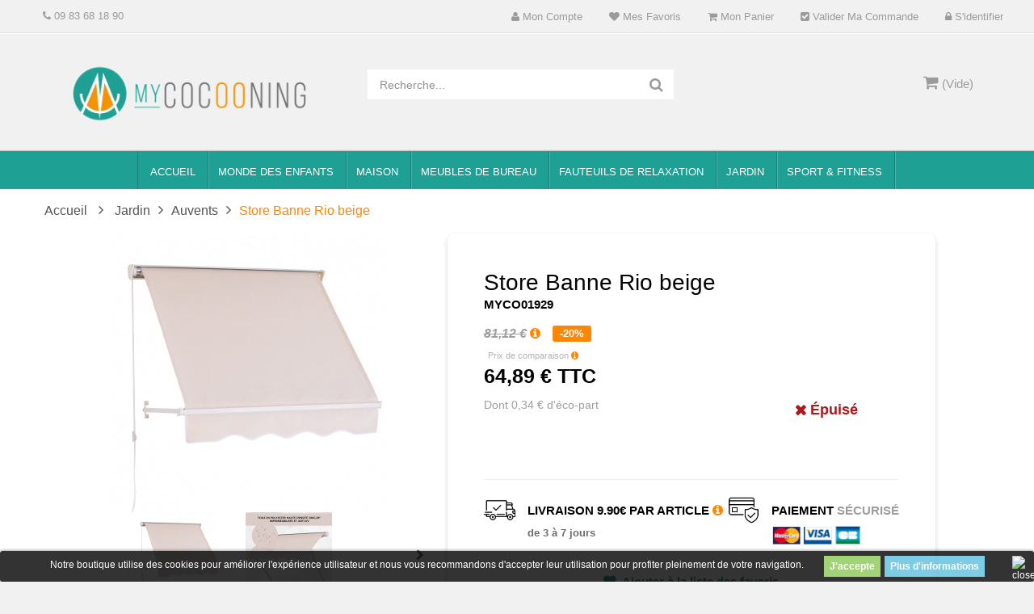

--- FILE ---
content_type: text/html; charset=utf-8
request_url: https://mycocooning.com/auvents/store-banne-rio-beige-2764.html
body_size: 24247
content:
<!DOCTYPE HTML> <!--[if lt IE 7]><html class="no-js lt-ie9 lt-ie8 lt-ie7" lang="fr-fr"><![endif]--> <!--[if IE 7]><html class="no-js lt-ie9 lt-ie8 ie7" lang="fr-fr"><![endif]--> <!--[if IE 8]><html class="no-js lt-ie9 ie8" lang="fr-fr"><![endif]--> <!--[if gt IE 8]><html class="no-js ie9" lang="fr-fr"><![endif]--><html lang="fr-fr"><head>    <meta charset="utf-8" /><title>Store Banne Rio beige</title><meta name="description" content="Placez lestore banne Rio beige sur vos fenêtres, portes et vitrines pour créer une ombre agréable et préserver la fraîcheur. La structure du support est en alu ce qui vou" /><meta name="keywords" content="Store Banne Rio beige, Auvents, Jardin Accueil , MyCocooning," /><meta name="generator" content="PrestaShop" /><meta name="robots" content="index,follow" /><meta name="viewport" content="width=device-width, minimum-scale=0.25, maximum-scale=1.6, initial-scale=1.0" /><meta name="apple-mobile-web-app-capable" content="yes" /><link rel="icon" type="image/vnd.microsoft.icon" href="/img/favicon.ico?1647453125" /><link rel="shortcut icon" type="image/x-icon" href="/img/favicon.ico?1647453125" /><link rel="stylesheet" href="https://cdn.mycocooning.com/themes/pjada_theme/cache/v_659_dcc47c090c2956a264d557f5229cd6ae_all.css" type="text/css" media="all" /><link rel="stylesheet" href="https://cdn.mycocooning.com/themes/pjada_theme/cache/v_659_c855412e628054d3140822c12fb2c0c5_print.css" type="text/css" media="print" /> <style>span#reduction_percent_display{background:none !important;}

#header_links li{overflow:hidden;}

#header_links{min-width: 250px;}

.garden-div ul.menu-items{left:0px !important;}

#menu_mega .row{margin-left:0px !important; margin-right:0px !important;}

@media only screen and (min-width: 600px) {
.children-cat ul.menu-items{left: 100px !important;}
.house-cat ul.menu-items{left: 130px !important;}
.salon-cat ul.menu-items{left: 250px !important;}
.office-cat ul.menu-items{left: 360px !important;}
.bar-cat ul.menu-items{left: 450px !important;}
.fitness ul.menu-items{left: 80px !important;}
.garden-div ul.menu-items{left: unset !important;width:350px !important;}
}


.fieldmegamenu .menu-items .depth-2 .title a:before{content: none !important;}

.old-price{display:initial !important}

#layered_block_left ul li{
width:100% !important;
}</style> <meta property="og:type" content="product" /><meta property="og:url" content="https://mycocooning.com/auvents/store-banne-rio-beige-2764.html" /><meta property="og:title" content="Store Banne Rio beige - MyCocooning" /><meta property="og:site_name" content="MyCocooning" /><meta property="og:description" content="" /><meta property="og:image" content="https://cdn.mycocooning.com/52895-large_default/store-banne-rio-beige.jpg" /><meta property="product:pretax_price:amount" content="54.08" /><meta property="product:pretax_price:currency" content="EUR" /><meta property="product:price:amount" content="64.89" /><meta property="product:price:currency" content="EUR" /><link rel="stylesheet" type="text/css" href="https://mycocooning.com/modules/elevatezoom/css/styles.css" />    <style>.lgcookieslaw_banner {
		display: table;
		width:100%;
		position:fixed;
		left:0;
		repeat-x scroll left top;
		background: #000000;
		border-color: #000000;
		border-left: 1px solid #000000;
		border-radius: 3px 3px 3px 3px;
		border-right: 1px solid #000000;
		color: #FFFFFF !important;
		z-index: 99999;
		border-style: solid;
		border-width: 1px;
		margin: 0;
		outline: medium none;
		text-align: center;
		vertical-align: middle;
		text-shadow: 0 0 0 0;
		-webkit-box-shadow: 0px 1px 5px 0px #000000;
		-moz-box-shadow:    0px 1px 5px 0px #000000;
		box-shadow:         0px 1px 5px 0px #000000;
		font-size: 12px;
	
	bottom:0;;
	opacity:0.8;
	
	}

	.lgcookieslaw_banner > form
	{
		position:relative;
	}

	.lgcookieslaw_banner > form input.lgcookieslaw_btn
	{
		border-color: #8BC954 !important;
		background: #8BC954 !important;
		color: #FFFFFF;
		text-align: center;
		margin: 5px 0px 5px 0px;
		padding: 5px 7px;
		display: inline-block;
		border: 0;
		font-weight: bold;
		height: 26px;
		line-height: 16px;
		width: auto;
		font-size: 12px;
	}

	.lgcookieslaw_banner > form input:hover.lgcookieslaw_btn
	{
		moz-opacity:0.85;
		opacity: 0.85;
		filter: alpha(opacity=85);
	}

	.lgcookieslaw_banner > form a.lgcookieslaw_btn
	{
		border-color: #5BC0DE;
		background: #5BC0DE;
		color: #FFFFFF;
		margin: 5px 0px 5px 0px;
		text-align: center;
		padding: 5px 7px;
		display: inline-block;
		border: 0;
		font-weight: bold;
		height: 26px;
		line-height: 16px;
		width: auto;
		font-size: 12px;
	}

	@media (max-width: 768px) {
		.lgcookieslaw_banner > form input.lgcookieslaw_btn,
		.lgcookieslaw_banner > form a.lgcookieslaw_btn {
			height: auto;
		}
	}

	.lgcookieslaw_banner > form a:hover.lgcookieslaw_btn
	{
		moz-opacity:0.85;
		opacity: 0.85;
		filter: alpha(opacity=85);
	}

	.lgcookieslaw_close_banner_btn
	{
		cursor:pointer;
		height:21px;
		max-width:21px;
		width:21px;
	}

	.lgcookieslaw_container {
		display:table;
		margin: 0 auto;
	}

	.lgcookieslaw_button_container {
		display:table-cell;
		padding:0px;
		vertical-align: middle;
	}

	.lgcookieslaw_button_container div{
		display:table-cell;
		padding: 0px 5px 0px 0px;
		vertical-align: middle;
	}

	.lgcookieslaw_message {
		display:table-cell;
		font-size: 12px;
		padding:2px 25px 5px 5px;
		vertical-align: middle;
	}

	.lgcookieslaw_message p{
		margin: 0;
	}

	.lgcookieslaw_btn-close {
		position:absolute;
		right:5px;
		top:5px;
	}</style> 
<script type="text/javascript" data-keepinline="true">// instantiate object
	
		var oGsr = {};
		var bt_msgs = {"delay":"Vous n'avez pas rempli un entier l'option d\u00e9calage","fbId":"Vous n'avez pas rempli un entier l'option Facebook app ID","fbsecret":"Vous n'avez pas rempli l'option Facebook secret","reviewDate":"Vous n'avez pas rempli la date de l'avis","title":"Vous n'avez pas rempli le titre","comment":"Vous n'avez pas rempli le commentaire","report":"Vous n'avez pas rempli le commentaire associ\u00e9 \u00e0 l'avis abusif","rating":"Vous n'avez pas s\u00e9lectionn\u00e9 de note pour l'avis","checkreview":"Vous n'avez pas s\u00e9lectionn\u00e9 d'avis","email":"Vous n'avez pas rempli votre adresse e-mail","status":"Vous n'avez pas s\u00e9lectionn\u00e9 de statut","vouchercode":"Vous n'avez pas rempli le code de r\u00e9duction","voucheramount":"Vous avez laiss\u00e9 0 comme valeur pour le bon de r\u00e9duction","voucherminimum":"Le montant minimum n'est pas un num\u00e9rique","vouchermaximum":"La quantit\u00e9 maximum n'est pas un num\u00e9rique","vouchervalidity":"Vous avez laiss\u00e9 0 pour la dur\u00e9e de validit\u00e9","emailTitle":{"1":"Vous n'avez pas rempli le titre ou le texte avec la langue Fran\u00e7ais (French). Cliquez sur la liste d\u00e9roulante des langues afin de remplir correctement les champs dans chaque langue"},"emaillCategory":{"1":"Vous n'avez pas rempli le label de la cat\u00e9gorie avec la langue Fran\u00e7ais (French). Cliquez sur la liste d\u00e9roulante des langues afin de remplir correctement les champs dans chaque langue"},"emaillProduct":{"1":"Vous n'avez pas rempli le label du produit avec la langue Fran\u00e7ais (French). Cliquez sur la liste d\u00e9roulante des langues afin de remplir correctement les champs dans chaque langue"},"emaillSentence":{"1":"Vous n'avez pas rempli la phrase personnalis\u00e9 du corps de tetxe avec la langue Fran\u00e7ais (French). Cliquez sur la liste d\u00e9roulante des langues afin de remplir correctement les champs dans chaque langue"}};
		var bt_sImgUrl = '/modules/gsnippetsreviews/views/img/';
		var bt_sWebService = '/modules/gsnippetsreviews/ws-gsnippetsreviews.php';
		var sGsrModuleName = 'gsr';
		var bt_aFancyReviewForm = {};
		var bt_aFancyReviewTabForm = {};
		var bt_oScrollTo = {};
		bt_oScrollTo.execute = false;
		var bt_oUseSocialButton = {};
		var bt_oActivateReviewTab = {};
		bt_oActivateReviewTab.run = false;
		var bt_oDeactivateReviewTab = {};
		bt_oDeactivateReviewTab.run = false;
		var bt_aReviewReport = new Array();
		var bt_oCallback = {};
		bt_oCallback.run = false;
		var bt_aStarsRating = new Array();
		var bt_oBxSlider = {};
		bt_oBxSlider.run = false;</script>  <!--[if IE 8]> 
<script src="https://oss.maxcdn.com/libs/html5shiv/3.7.0/html5shiv.js"></script> 
<script src="https://oss.maxcdn.com/libs/respond.js/1.3.0/respond.min.js"></script> <![endif]--><link rel="stylesheet" href="/themes/pjada_theme//css/product_new.css" type="text/css" /> 
<script src="/themes/pjada_theme//js/custom.js?v=1.0.0"></script> </head><body id="product" class="product product-2764 product-store-banne-rio-beige category-162 category-auvents hide-left-column show-right-column lang_fr fullwidth"><div id="page"><div class="header-container"> <header id="header"><div class="nav"><div id="top_bar"><div class="row"> <nav><div class="dynhook pc_displayNav_28" data-hook="displayNav" data-module="28"><div class="loadingempty"></div><div id="mobile_links"><div class="current"><span class="cur-label">Mon compte</span></div><ul id="header_links"><li><a class="link-myaccount" href="https://mycocooning.com/mon-compte" title="Mon compte"><i class="icon-user"></i> Mon compte</a></li><li><a class="link-wishlist wishlist_block" href="https://mycocooning.com/module/blockwishlist/mywishlist" title="Mes favoris"><i class="icon-heart"></i> Mes favoris</a></li><li><a class="link-mycart" href="https://mycocooning.com/commande" title="Mon panier"><i class="icon-shopping-cart"></i> Mon panier</a></li><li><a class="link-checkout" href="https://mycocooning.com/commande" title="Valider ma commande"><i class="icon-check-sign"></i> Valider ma commande</a></li><li class="last"><a class="link-login" href="https://mycocooning.com/mon-compte" title="S'identifier"><i class="icon-lock"></i> S'identifier</a></li></ul></div></div><div class="welcome-text"><p><em class="icon-phone "></em>&nbsp;09 83 68 18 90</p></div></nav></div></div></div><div class="header_bottom"><div class="container"><div class="row"><div id="header_logo" class="col-xs-12 col-sm-12 col-md-4"> <a href="https://mycocooning.com/" title="MyCocooning"> <img class="logo img-responsive" src="https://cdn.mycocooning.com/img/prestashop-logo-1464028496.jpg" alt="MyCocooning" width="800" height="260"/> </a></div><div id="sticky_top" class="col-xs-12 col-sm-12 col-md-8"><div id="search_block_top"><div class="field-search"><form method="get" action="https://mycocooning.com/recherche" id="searchbox"> <input type="hidden" name="controller" value="search" /> <input type="hidden" name="orderby" value="position" /> <input type="hidden" name="orderway" value="desc" /> <input class="search_query form-control" type="text" id="search_query_top" name="search_query" value="Recherche..." /> <button type="submit" name="submit_search" class="btn button-search"> <span class="icon-search"></span> </button></form></div></div>   <div class="shopping_cart_menu"><div id="cart_block_top" class="shopping_cart"> <a href="https://mycocooning.com/commande" title="Voir mon panier" rel="nofollow"><span class="ajax_cart_quantity unvisible">0</span> <span class="ajax_cart_product_txt unvisible">Article -</span> <span class="ajax_cart_product_txt_s unvisible">Articles -</span> <span class="ajax_cart_total unvisible"> </span> <span class="ajax_cart_no_product">(Vide)</span> </a><div class="cart_block block exclusive"><div class="block_content"><div class="cart_block_list"><p class="cart_block_no_products"> Aucun produit</p><div class="cart-prices"><div class="cart-prices-line first-line"> <span class="price cart_block_shipping_cost ajax_cart_shipping_cost unvisible"> À définir </span> <span class="unvisible"> Livraison </span></div><div class="cart-prices-line"> <span class="price cart_block_tax_cost ajax_cart_tax_cost">0,00 €</span> <span>Taxes</span></div><div class="cart-prices-line last-line"> <span class="price cart_block_total ajax_block_cart_total">0,00 €</span> <span>Total</span></div><p> Les prix sont TTC</p></div><p class="cart-buttons"> <a id="button_order_cart" class="btn btn-default button button-small" href="https://mycocooning.com/commande" title="Commander" rel="nofollow"> <span> Commander<i class="icon-chevron-right right"></i> </span> </a></p></div></div></div></div></div><div id="layer_cart"><div class="clearfix"><div class="layer_cart_product col-xs-12 col-md-6"> <span class="cross" title="Fermer la fenêtre"></span> <span class="title"> <i class="icon-check"></i>Produit ajouté au panier avec succès </span><div class="product-image-container layer_cart_img"></div><div class="layer_cart_product_info"> <span id="layer_cart_product_title" class="product-name"></span> <span id="layer_cart_product_attributes"></span><div> <strong class="dark">Quantité</strong> <span id="layer_cart_product_quantity"></span></div><div> <strong class="dark">Total</strong> <span id="layer_cart_product_price"></span></div></div></div><div class="layer_cart_cart col-xs-12 col-md-6"> <span class="title"> <span class="ajax_cart_product_txt_s unvisible"> Il y a <span class="ajax_cart_quantity">0</span> produits dans votre panier. </span> <span class="ajax_cart_product_txt "> Il y a 1 produit dans votre panier. </span> </span><div class="layer_cart_row"> <strong class="dark"> Total produits TTC </strong> <span class="ajax_block_products_total"> </span></div><div class="layer_cart_row"> <strong class="dark unvisible"> Frais de port&nbsp;TTC </strong> <span class="ajax_cart_shipping_cost unvisible"> À définir </span></div><div class="layer_cart_row"> <strong class="dark">Taxes</strong> <span class="price cart_block_tax_cost ajax_cart_tax_cost">0,00 €</span></div><div class="layer_cart_row"> <strong class="dark"> Total TTC </strong> <span class="ajax_block_cart_total"> </span></div><div class="button-container"> <span class="continue btn btn-default button exclusive-medium" title="Continuer mes achats"> <span> <i class="icon-chevron-left left"></i>Continuer mes achats </span> </span> <a class="btn btn-default button button-medium" href="https://mycocooning.com/commande" title="Commander" rel="nofollow"> <span> Commander<i class="icon-chevron-right right"></i> </span> </a></div></div></div><div class="crossseling"></div></div><div class="layer_cart_overlay"></div><div class="dynhook pc_displayTop_28" data-hook="displayTop" data-module="28"><div class="loadingempty"></div></div><div class="dynhook pc_displayTop_65" data-hook="displayTop" data-module="65"><div class="loadingempty"></div></div><div class="dynhook pc_displayTop_93" data-hook="displayTop" data-module="93"><div class="loadingempty"></div></div></div></div></div></div> </header><div id="header_menu" class="visible-lg visible-md"><div class="shadow-top-menu"></div><div class="container" id="menu_mega"><div class="row"> <nav id="fieldmegamenu-main" class="fieldmegamenu"><ul><li class="root root-1 "><div class="root-item no-description"><a href="/index.php" ><div class="title"><span class="title-text title_font">ACCUEIL</span></div> </a></div></li><li class="root root-3 children-cat"><div class="root-item no-description"><a href="/monde-des-enfants-3" ><div class="title"><span class="title-text title_font">Monde des enfants</span><span class="icon-has-sub icon-angle-down"></span></div> </a></div><ul class="menu-items col-xs-12"><li class="menu-item menu-item-176 depth-1 customlink menucol-1-3 "><div class="title"> <a href="/sports-et-jeux-de-plein-air-226" > Sports et jeux de plein air </a></div><ul class="submenu submenu-depth-2"><li class="menu-item menu-item-45 depth-2 category menucol-1-1 "><div class="title"> <a href="https://mycocooning.com/trampolines-de-jardin-4" > Trampolines de jardin </a></div></li><li class="menu-item menu-item-46 depth-2 category menucol-1-1 "><div class="title"> <a href="https://mycocooning.com/pieces-detachees-et-accessoires-pour-trampoline-5" > Pièces détachées et accessoires pour trampoline </a></div></li><li class="menu-item menu-item-47 depth-2 category menucol-1-1 "><div class="title"> <a href="https://mycocooning.com/karts-a-pedales-6" > Karts à pédales </a></div></li><li class="menu-item menu-item-48 depth-2 category menucol-1-1 "><div class="title"> <a href="https://mycocooning.com/accessoires-pour-lit-sureleve-7" > Accessoires pour Lit surélevé </a></div></li><li class="menu-item menu-item-177 depth-2 customlink "><div class="title"> <a href="/voitures-electriques-227" > Voitures / Voitures électriques </a></div></li><li class="menu-item menu-item-179 depth-2 customlink "><div class="title"> <a href="/tricycles-229" > Tricycles </a></div></li><li class="menu-item menu-item-180 depth-2 customlink "><div class="title"> <a href="/trotinettes-230" > Trotinettes </a></div></li><li class="menu-item menu-item-181 depth-2 customlink "><div class="title"> <a href="/maisons-enfants-231" > Maisons enfants </a></div></li><li class="menu-item menu-item-205 depth-2 customlink "><div class="title"> <a href="/toboggans-327" > Toboggans </a></div></li></ul></li><li class="menu-item menu-item-183 depth-1 customlink menucol-1-3 "><div class="title"> <a href="/jeux-et-jouets-d-imitation-234" > Jeux et jouets d'imitation </a></div><ul class="submenu submenu-depth-2"><li class="menu-item menu-item-184 depth-2 customlink "><div class="title"> <a href="/bricolage-jardinage-235" > Bricolage & jardinage </a></div></li><li class="menu-item menu-item-185 depth-2 customlink "><div class="title"> <a href="/dinettes-cuisines-jeux-marchandes-236" > Dinettes, cuisines & jeux marchandes </a></div></li><li class="menu-item menu-item-186 depth-2 customlink "><div class="title"> <a href="/jeux-de-roles-237" > Jeux de rôles </a></div></li><li class="menu-item menu-item-187 depth-2 customlink "><div class="title"> <a href="/jouets-a-bascule-238" > Jouets à bascule </a></div></li><li class="menu-item menu-item-188 depth-2 customlink "><div class="title"> <a href="/instruments-de-musique-239" > Instruments de musique </a></div></li><li class="menu-item menu-item-189 depth-2 customlink "><div class="title"> <a href="/coiffeuses-enfants-240" > Coiffeuses enfants </a></div></li><li class="menu-item menu-item-190 depth-2 customlink "><div class="title"> <a href="/tapis-d-eveil-241" > Tapis d'eveil </a></div></li><li class="menu-item menu-item-191 depth-2 customlink "><div class="title"> <a href="/babyfoot-poker-amp-tables-multi-jeux-242" > Babyfoot, Poker & tables multi-jeux </a></div></li><li class="menu-item menu-item-192 depth-2 customlink "><div class="title"> <a href="/jeux-de-tir-243" > Jeux de tir </a></div></li></ul></li><li class="menu-item menu-item-193 depth-1 customlink menucol-1-3 "><div class="title"> <a href="/loisirs-244" > Loisirs </a></div><ul class="submenu submenu-depth-2"><li class="menu-item menu-item-194 depth-2 customlink "><div class="title"> <a href="/photographie-245" > Photographie </a></div></li><li class="menu-item menu-item-195 depth-2 customlink "><div class="title"> <a href="/musique-246" > Musique </a></div></li><li class="menu-item menu-item-196 depth-2 customlink "><div class="title"> <a href="/peinture-247" > Peinture </a></div></li></ul></li></ul></li><li class="root root-10 house-cat"><div class="root-item no-description"><a href="/maison-11" ><div class="title"><span class="title-text title_font">Maison</span><span class="icon-has-sub icon-angle-down"></span></div> </a></div><ul class="menu-items col-xs-12"><li class="menu-item menu-item-105 depth-1 customlink menucol-1-6 "><div class="title"> <a href="/entree-et-rangements-184" > Entrée et rangements </a></div><ul class="submenu submenu-depth-2"><li class="menu-item menu-item-106 depth-2 customlink "><div class="title"> <a href="/bibliotheques-et-etageres-185" > Bibliothéques et étagères </a></div></li><li class="menu-item menu-item-107 depth-2 customlink "><div class="title"> <a href="/buffets-consoles-186" > Buffets & consoles </a></div></li><li class="menu-item menu-item-108 depth-2 customlink "><div class="title"> <a href="/armoires-dressing-187" > Armoires & Dressing </a></div></li><li class="menu-item menu-item-109 depth-2 customlink "><div class="title"> <a href="/porte-manteaux-188" > Porte-manteaux </a></div></li><li class="menu-item menu-item-110 depth-2 customlink "><div class="title"> <a href="/meubles-a-chaussures-189" > Meubles à chaussures </a></div></li><li class="menu-item menu-item-111 depth-2 customlink "><div class="title"> <a href="/penderies-190" > Penderies </a></div></li><li class="menu-item menu-item-112 depth-2 customlink "><div class="title"> <a href="/porte-parapluie-191" > Porte-Parapluie </a></div></li><li class="menu-item menu-item-113 depth-2 customlink "><div class="title"> <a href="/armoires-a-cles-192" > Armoires à clés </a></div></li><li class="menu-item menu-item-114 depth-2 customlink "><div class="title"> <a href="/miroirs-193" > Miroirs </a></div></li></ul></li><li class="menu-item menu-item-115 depth-1 customlink menucol-1-6 "><div class="title"> <a href="/cuisine-et-salle-de-bain-194" > Cuisine et Salle de Bain </a></div><ul class="submenu submenu-depth-2"><li class="menu-item menu-item-116 depth-2 customlink "><div class="title"> <a href="/tables-195" > Tables </a></div></li><li class="menu-item menu-item-117 depth-2 customlink "><div class="title"> <a href="/dessertes-196" > Dessertes </a></div></li><li class="menu-item menu-item-118 depth-2 customlink "><div class="title"> <a href="/petits-electromenagers-197" > Petits éléctroménagers </a></div></li><li class="menu-item menu-item-119 depth-2 customlink "><div class="title"> <a href="/range-bouteilles-198" > Range-bouteilles </a></div></li><li class="menu-item menu-item-120 depth-2 customlink "><div class="title"> <a href="/miroirs-199" > Miroirs </a></div></li><li class="menu-item menu-item-121 depth-2 customlink "><div class="title"> <a href="/armoires-de-rangement-200" > Armoires de rangement </a></div></li><li class="menu-item menu-item-122 depth-2 customlink "><div class="title"> <a href="/meubles-de-rangement-201" > Meubles de rangement </a></div></li><li class="menu-item menu-item-123 depth-2 customlink "><div class="title"> <a href="/accesoires-de-salle-de-bain-202" > Accesoires de salle de bain </a></div></li></ul></li><li class="menu-item menu-item-124 depth-1 customlink menucol-1-6 "><div class="title"> <a href="/salon-13" > Salon </a></div><ul class="submenu submenu-depth-2"><li class="menu-item menu-item-97 depth-2 customlink menucol-1-1 "><div class="title"> <a href="/meuble-etagere-170" > Etagères </a></div></li><li class="menu-item menu-item-100 depth-2 customlink menucol-1-1 "><div class="title"> <a href="/cheminees-electriques-et-accesoires-180" > Cheminées électriques et accessoires </a></div></li><li class="menu-item menu-item-125 depth-2 customlink "><div class="title"> <a href="/luminaires-203" > Luminaires </a></div></li><li class="menu-item menu-item-126 depth-2 customlink "><div class="title"> <a href="/materiels-de-massage-204" > Matériels de massage </a></div></li><li class="menu-item menu-item-127 depth-2 customlink "><div class="title"> <a href="/meubles-de-bar-205" > Meubles de bar </a></div></li><li class="menu-item menu-item-128 depth-2 customlink "><div class="title"> <a href="/chaises-de-salle-a-manger-48" > Chaises de salle à manger </a></div></li><li class="menu-item menu-item-129 depth-2 customlink "><div class="title"> <a href="/fauteuils-de-relaxation-47" > Fauteuils de relaxation </a></div></li><li class="menu-item menu-item-130 depth-2 customlink "><div class="title"> <a href="/fauteuils-chaises-design-133" > Fauteuils / Chaises Design </a></div></li><li class="menu-item menu-item-131 depth-2 customlink "><div class="title"> <a href="/poufs-repose-pieds-50" > Poufs - Repose-pieds </a></div></li><li class="menu-item menu-item-132 depth-2 customlink "><div class="title"> <a href="/tables-basses-171" > Tables basses </a></div></li><li class="menu-item menu-item-204 depth-2 customlink "><div class="title"> <a href="/rocking-chairs-321" > Rocking Chairs </a></div></li></ul></li><li class="menu-item menu-item-134 depth-1 customlink menucol-1-6 "><div class="title"> <a href="/bricolage-quincaillerie-207" > Bricolage & Quincaillerie </a></div><ul class="submenu submenu-depth-2"><li class="menu-item menu-item-135 depth-2 customlink "><div class="title"> <a href="/caisses-a-outils-208" > Caisses à outils </a></div></li><li class="menu-item menu-item-136 depth-2 customlink "><div class="title"> <a href="/escabeaux-209" > Escabeaux </a></div></li><li class="menu-item menu-item-137 depth-2 customlink "><div class="title"> <a href="/diables-chariots-210" > Diables & chariots </a></div></li><li class="menu-item menu-item-138 depth-2 customlink "><div class="title"> <a href="/boites-aux-lettres-211" > Boites aux lettres </a></div></li><li class="menu-item menu-item-139 depth-2 customlink "><div class="title"> <a href="/coffres-forts-212" > Coffres forts </a></div></li><li class="menu-item menu-item-140 depth-2 customlink "><div class="title"> <a href="/kit-de-porte-213" > Kit de porte </a></div></li><li class="menu-item menu-item-141 depth-2 customlink "><div class="title"> <a href="/detecteur-de-metaux-214" > Détecteur de métaux </a></div></li><li class="menu-item menu-item-142 depth-2 customlink "><div class="title"> <a href="/radiateurs-215" > Radiateurs </a></div></li><li class="menu-item menu-item-143 depth-2 customlink "><div class="title"> <a href="/cache-radiateurs-216" > Cache-radiateurs </a></div></li><li class="menu-item menu-item-144 depth-2 customlink "><div class="title"> <a href="/casier-de-rangement-217" > Casiers de rangement </a></div></li><li class="menu-item menu-item-145 depth-2 customlink "><div class="title"> <a href="/autres-218" > Autres </a></div></li></ul></li><li class="menu-item menu-item-146 depth-1 customlink menucol-1-6 "><div class="title"> <a href="/buanderie-entretien-219" > Buanderie & Entretien </a></div><ul class="submenu submenu-depth-2"><li class="menu-item menu-item-147 depth-2 customlink "><div class="title"> <a href="/ventilateurs-220" > Ventilateurs </a></div></li><li class="menu-item menu-item-149 depth-2 customlink "><div class="title"> <a href="/sechoirs-221" > Séchoirs </a></div></li><li class="menu-item menu-item-150 depth-2 customlink "><div class="title"> <a href="/defroisseurs-222" > Défroisseurs </a></div></li><li class="menu-item menu-item-151 depth-2 customlink "><div class="title"> <a href="/paniers-a-linge-223" > Paniers à linge </a></div></li><li class="menu-item menu-item-152 depth-2 customlink "><div class="title"> <a href="/armoires-dressing-224" > Armoires & dressing </a></div></li><li class="menu-item menu-item-153 depth-2 customlink "><div class="title"> <a href="/poubelles-225" > Poubelles </a></div></li></ul></li><li class="menu-item menu-item-197 depth-1 customlink menucol-1-6 "><div class="title"> <a href="/meubles-de-bar-33" > Meubles de bar </a></div><ul class="submenu submenu-depth-2"><li class="menu-item menu-item-198 depth-2 customlink "><div class="title"> <a href="/tabourets-de-bar-34" > Tabourets de bar </a></div></li><li class="menu-item menu-item-199 depth-2 customlink "><div class="title"> <a href="/poufs-tabourets-35" > Poufs/Tabourets </a></div></li><li class="menu-item menu-item-200 depth-2 customlink "><div class="title"> <a href="/chaises-36" > Chaises </a></div></li><li class="menu-item menu-item-201 depth-2 customlink "><div class="title"> <a href="/tables-hautes-de-bar-37" > Tables hautes de bar </a></div></li></ul></li></ul></li><li class="root root-7 office-cat"><div class="root-item no-description"><a href="/meubles-de-bureau-27" ><div class="title"><span class="title-text title_font">Meubles de bureau</span><span class="icon-has-sub icon-angle-down"></span></div> </a></div><ul class="menu-items col-md-6 col-xs-12"><li class="menu-item menu-item-38 depth-1 category menucol-1-1 "><div class="title"> <a href="https://mycocooning.com/chaises-de-bureau-31" > Chaises de bureau </a></div></li><li class="menu-item menu-item-35 depth-1 category menucol-1-1 "><div class="title"> <a href="https://mycocooning.com/bureaux-informatiques-28" > Bureaux informatiques </a></div></li><li class="menu-item menu-item-39 depth-1 category menucol-1-1 "><div class="title"> <a href="https://mycocooning.com/tabourets-a-roulettes-32" > Tabourets à roulettes </a></div></li><li class="menu-item menu-item-79 depth-1 category menucol-1-1 "><div class="title"> <a href="https://mycocooning.com/fauteuils-chaises-design-133" > Fauteuils / Chaises Design </a></div></li><li class="menu-item menu-item-36 depth-1 category menucol-1-1 "><div class="title"> <a href="https://mycocooning.com/tables-d-appoint-pour-portables-29" > Tables d'appoint pour portables </a></div></li><li class="menu-item menu-item-104 depth-1 customlink menucol-1-1 "><div class="title"> <a href="/tableaux-d-affichage-182" > Tableaux d'affichage </a></div></li><li class="menu-item menu-item-103 depth-1 customlink menucol-1-1 "><div class="title"> <a href="/accesoires-de-bureau-183" > Accessoires de bureau </a></div></li></ul></li><li class="root root-11 "><div class="root-item no-description"><a href="/fauteuils-de-relaxation-47" ><div class="title"><span class="title-text title_font">Fauteuils de relaxation</span></div> </a></div></li><li class="root root-4 garden-div"><div class="root-item no-description"><a href="/jardin-16" ><div class="title"><span class="title-text title_font">Jardin</span><span class="icon-has-sub icon-angle-down"></span></div> </a></div><ul class="menu-items col-xs-12"><li class="menu-item menu-item-98 depth-1 customlink "><div class="title"> Jardin</div><ul class="submenu submenu-depth-2"><li class="menu-item menu-item-202 depth-2 customlink "><div class="title"> <a href="https://mycocooning.com/trampolines-de-jardin-4" > Trampolines de jardin </a></div></li><li class="menu-item menu-item-84 depth-2 customlink "><div class="title"> <a href="/balancelles-147" > Balancelles </a></div></li><li class="menu-item menu-item-82 depth-2 customlink "><div class="title"> <a href="/chaises-longues-transats-94" > Chaises Longues - Transats </a></div></li><li class="menu-item menu-item-88 depth-2 customlink "><div class="title"> <a href="/parasols-tonnelles-156" > Parasols - Tonelles </a></div></li><li class="menu-item menu-item-99 depth-2 customlink "><div class="title"> <a href="/salon-de-jardin-181" > Salon de Jardin </a></div></li><li class="menu-item menu-item-89 depth-2 customlink "><div class="title"> <a href="/bancs-de-jardin-157" > Bancs de jardin </a></div></li><li class="menu-item menu-item-83 depth-2 customlink "><div class="title"> <a href="/tentes-de-reception-barnums-144" > Tentes de reception - Barnums </a></div></li><li class="menu-item menu-item-87 depth-2 customlink "><div class="title"> <a href="/voiles-ombrage-155" > Voiles Ombrage </a></div></li><li class="menu-item menu-item-85 depth-2 customlink "><div class="title"> <a href="/brise-vue-149" > Brise-Vue </a></div></li><li class="menu-item menu-item-86 depth-2 customlink "><div class="title"> <a href="/abris-de-plage-151" > Abris de plage </a></div></li><li class="menu-item menu-item-90 depth-2 customlink "><div class="title"> <a href="/auvents-162" > Auvents </a></div></li><li class="menu-item menu-item-55 depth-2 category "><div class="title"> <a href="https://mycocooning.com/hamacs-104" > Hamacs </a></div></li><li class="menu-item menu-item-206 depth-2 customlink "><div class="title"> <a href="/serres-et-potager-341" > Serres et potager </a></div></li></ul></li></ul></li><li class="root root-6 fitness"><div class="root-item no-description"><div class="title"><span class="title-text title_font">Sport & Fitness</span><span class="icon-has-sub icon-angle-down"></span></div></div><ul class="menu-items col-xs-12"><li class="menu-item menu-item-154 depth-1 customlink menucol-1-4 "><div class="title"> <a href="/fitness-musculation-248" > Fitness & Musculation </a></div><ul class="submenu submenu-depth-2"><li class="menu-item menu-item-32 depth-2 category menucol-1-1 "><div class="title"> <a href="https://mycocooning.com/tapis-de-course-24" > Tapis de course </a></div></li><li class="menu-item menu-item-33 depth-2 category menucol-1-1 "><div class="title"> <a href="https://mycocooning.com/bancs-de-musculation-25" > Bancs de musculation </a></div></li><li class="menu-item menu-item-34 depth-2 category menucol-1-1 "><div class="title"> <a href="https://mycocooning.com/tables-d-inversion-26" > Tables d'inversion </a></div></li><li class="menu-item menu-item-155 depth-2 customlink "><div class="title"> <a href="/velos-d-appartement-249" > Vélos d'appartement </a></div></li><li class="menu-item menu-item-156 depth-2 customlink "><div class="title"> <a href="/appareils-abdominaux-250" > Appareils Abdominaux </a></div></li><li class="menu-item menu-item-157 depth-2 customlink "><div class="title"> <a href="/bancs-de-musculation-251" > Bancs de musculation </a></div></li><li class="menu-item menu-item-158 depth-2 customlink "><div class="title"> <a href="/rameurs-252" > Rameurs </a></div></li><li class="menu-item menu-item-159 depth-2 customlink "><div class="title"> <a href="/ballons-de-fitness-253" > Ballons de fitness </a></div></li><li class="menu-item menu-item-160 depth-2 customlink "><div class="title"> <a href="/barres-de-musculations-halteres-254" > Barres de musculations & haltères </a></div></li><li class="menu-item menu-item-161 depth-2 customlink "><div class="title"> <a href="/cordes-d-entrainement-255" > Cordes d'entrainement </a></div></li><li class="menu-item menu-item-162 depth-2 customlink "><div class="title"> <a href="/steppers-256" > Steppers </a></div></li></ul></li><li class="menu-item menu-item-164 depth-1 customlink menucol-1-4 "><div class="title"> <a href="/gymnastique-yoga-258" > Gymnastique & Yoga </a></div><ul class="submenu submenu-depth-2"><li class="menu-item menu-item-165 depth-2 customlink "><div class="title"> <a href="/poutres-de-gym-259" > Poutres de gym </a></div></li><li class="menu-item menu-item-166 depth-2 customlink "><div class="title"> <a href="/tapis-de-gym-260" > Tapis de gym </a></div></li></ul></li><li class="menu-item menu-item-167 depth-1 customlink menucol-1-4 "><div class="title"> <a href="/remorques-de-velo-261" > Remorques de vélo </a></div><ul class="submenu submenu-depth-2"><li class="menu-item menu-item-168 depth-2 customlink "><div class="title"> <a href="/remorques-de-transports-262" > Remorques de transports </a></div></li><li class="menu-item menu-item-169 depth-2 customlink "><div class="title"> <a href="/remorques-pour-animaux-263" > Remorques pour animaux </a></div></li></ul></li><li class="menu-item menu-item-170 depth-1 customlink menucol-1-4 "><div class="title"> <a href="/autres-sports-264" > Autres sports </a></div><ul class="submenu submenu-depth-2"><li class="menu-item menu-item-171 depth-2 customlink "><div class="title"> <a href="/football-265" > Football </a></div></li><li class="menu-item menu-item-172 depth-2 customlink "><div class="title"> <a href="/boxe-266" > Boxe </a></div></li><li class="menu-item menu-item-173 depth-2 customlink "><div class="title"> <a href="/monocycles-267" > Monocycles </a></div></li><li class="menu-item menu-item-174 depth-2 customlink "><div class="title"> <a href="/ping-pong-268" > Ping Pong </a></div></li><li class="menu-item menu-item-175 depth-2 customlink "><div class="title"> <a href="/baseball-269" > Baseball </a></div></li></ul></li></ul></li></ul> </nav></div></div></div><div id="header_mobile_menu" class="navbar-inactive visible-sm visible-xs"><div class="container"><div class="row"><div class="fieldmm-nav col-sm-12 col-xs-12"> <span class="brand">Liste des menus</span></div> <span id="fieldmm-button"><i class="icon-reorder"></i></span> <nav id="fieldmegamenu-mobile" class="fieldmegamenu"><ul><li class="root root-1 "><div class="root-item no-description"><a href="/index.php" ><div class="title"><span class="title-text title_font">ACCUEIL</span></div> </a></div></li><li class="root root-3 children-cat"><div class="root-item no-description"><a href="/monde-des-enfants-3" ><div class="title"><span class="title-text title_font">Monde des enfants</span><span class="icon-has-sub icon-angle-down"></span></div> </a></div><ul class="menu-items col-xs-12"><li class="menu-item menu-item-176 depth-1 customlink menucol-1-3 "><div class="title"> <a href="/sports-et-jeux-de-plein-air-226" > Sports et jeux de plein air </a></div><ul class="submenu submenu-depth-2"><li class="menu-item menu-item-45 depth-2 category menucol-1-1 "><div class="title"> <a href="https://mycocooning.com/trampolines-de-jardin-4" > Trampolines de jardin </a></div></li><li class="menu-item menu-item-46 depth-2 category menucol-1-1 "><div class="title"> <a href="https://mycocooning.com/pieces-detachees-et-accessoires-pour-trampoline-5" > Pièces détachées et accessoires pour trampoline </a></div></li><li class="menu-item menu-item-47 depth-2 category menucol-1-1 "><div class="title"> <a href="https://mycocooning.com/karts-a-pedales-6" > Karts à pédales </a></div></li><li class="menu-item menu-item-48 depth-2 category menucol-1-1 "><div class="title"> <a href="https://mycocooning.com/accessoires-pour-lit-sureleve-7" > Accessoires pour Lit surélevé </a></div></li><li class="menu-item menu-item-177 depth-2 customlink "><div class="title"> <a href="/voitures-electriques-227" > Voitures / Voitures électriques </a></div></li><li class="menu-item menu-item-179 depth-2 customlink "><div class="title"> <a href="/tricycles-229" > Tricycles </a></div></li><li class="menu-item menu-item-180 depth-2 customlink "><div class="title"> <a href="/trotinettes-230" > Trotinettes </a></div></li><li class="menu-item menu-item-181 depth-2 customlink "><div class="title"> <a href="/maisons-enfants-231" > Maisons enfants </a></div></li><li class="menu-item menu-item-205 depth-2 customlink "><div class="title"> <a href="/toboggans-327" > Toboggans </a></div></li></ul></li><li class="menu-item menu-item-183 depth-1 customlink menucol-1-3 "><div class="title"> <a href="/jeux-et-jouets-d-imitation-234" > Jeux et jouets d'imitation </a></div><ul class="submenu submenu-depth-2"><li class="menu-item menu-item-184 depth-2 customlink "><div class="title"> <a href="/bricolage-jardinage-235" > Bricolage & jardinage </a></div></li><li class="menu-item menu-item-185 depth-2 customlink "><div class="title"> <a href="/dinettes-cuisines-jeux-marchandes-236" > Dinettes, cuisines & jeux marchandes </a></div></li><li class="menu-item menu-item-186 depth-2 customlink "><div class="title"> <a href="/jeux-de-roles-237" > Jeux de rôles </a></div></li><li class="menu-item menu-item-187 depth-2 customlink "><div class="title"> <a href="/jouets-a-bascule-238" > Jouets à bascule </a></div></li><li class="menu-item menu-item-188 depth-2 customlink "><div class="title"> <a href="/instruments-de-musique-239" > Instruments de musique </a></div></li><li class="menu-item menu-item-189 depth-2 customlink "><div class="title"> <a href="/coiffeuses-enfants-240" > Coiffeuses enfants </a></div></li><li class="menu-item menu-item-190 depth-2 customlink "><div class="title"> <a href="/tapis-d-eveil-241" > Tapis d'eveil </a></div></li><li class="menu-item menu-item-191 depth-2 customlink "><div class="title"> <a href="/babyfoot-poker-amp-tables-multi-jeux-242" > Babyfoot, Poker & tables multi-jeux </a></div></li><li class="menu-item menu-item-192 depth-2 customlink "><div class="title"> <a href="/jeux-de-tir-243" > Jeux de tir </a></div></li></ul></li><li class="menu-item menu-item-193 depth-1 customlink menucol-1-3 "><div class="title"> <a href="/loisirs-244" > Loisirs </a></div><ul class="submenu submenu-depth-2"><li class="menu-item menu-item-194 depth-2 customlink "><div class="title"> <a href="/photographie-245" > Photographie </a></div></li><li class="menu-item menu-item-195 depth-2 customlink "><div class="title"> <a href="/musique-246" > Musique </a></div></li><li class="menu-item menu-item-196 depth-2 customlink "><div class="title"> <a href="/peinture-247" > Peinture </a></div></li></ul></li></ul></li><li class="root root-10 house-cat"><div class="root-item no-description"><a href="/maison-11" ><div class="title"><span class="title-text title_font">Maison</span><span class="icon-has-sub icon-angle-down"></span></div> </a></div><ul class="menu-items col-xs-12"><li class="menu-item menu-item-105 depth-1 customlink menucol-1-6 "><div class="title"> <a href="/entree-et-rangements-184" > Entrée et rangements </a></div><ul class="submenu submenu-depth-2"><li class="menu-item menu-item-106 depth-2 customlink "><div class="title"> <a href="/bibliotheques-et-etageres-185" > Bibliothéques et étagères </a></div></li><li class="menu-item menu-item-107 depth-2 customlink "><div class="title"> <a href="/buffets-consoles-186" > Buffets & consoles </a></div></li><li class="menu-item menu-item-108 depth-2 customlink "><div class="title"> <a href="/armoires-dressing-187" > Armoires & Dressing </a></div></li><li class="menu-item menu-item-109 depth-2 customlink "><div class="title"> <a href="/porte-manteaux-188" > Porte-manteaux </a></div></li><li class="menu-item menu-item-110 depth-2 customlink "><div class="title"> <a href="/meubles-a-chaussures-189" > Meubles à chaussures </a></div></li><li class="menu-item menu-item-111 depth-2 customlink "><div class="title"> <a href="/penderies-190" > Penderies </a></div></li><li class="menu-item menu-item-112 depth-2 customlink "><div class="title"> <a href="/porte-parapluie-191" > Porte-Parapluie </a></div></li><li class="menu-item menu-item-113 depth-2 customlink "><div class="title"> <a href="/armoires-a-cles-192" > Armoires à clés </a></div></li><li class="menu-item menu-item-114 depth-2 customlink "><div class="title"> <a href="/miroirs-193" > Miroirs </a></div></li></ul></li><li class="menu-item menu-item-115 depth-1 customlink menucol-1-6 "><div class="title"> <a href="/cuisine-et-salle-de-bain-194" > Cuisine et Salle de Bain </a></div><ul class="submenu submenu-depth-2"><li class="menu-item menu-item-116 depth-2 customlink "><div class="title"> <a href="/tables-195" > Tables </a></div></li><li class="menu-item menu-item-117 depth-2 customlink "><div class="title"> <a href="/dessertes-196" > Dessertes </a></div></li><li class="menu-item menu-item-118 depth-2 customlink "><div class="title"> <a href="/petits-electromenagers-197" > Petits éléctroménagers </a></div></li><li class="menu-item menu-item-119 depth-2 customlink "><div class="title"> <a href="/range-bouteilles-198" > Range-bouteilles </a></div></li><li class="menu-item menu-item-120 depth-2 customlink "><div class="title"> <a href="/miroirs-199" > Miroirs </a></div></li><li class="menu-item menu-item-121 depth-2 customlink "><div class="title"> <a href="/armoires-de-rangement-200" > Armoires de rangement </a></div></li><li class="menu-item menu-item-122 depth-2 customlink "><div class="title"> <a href="/meubles-de-rangement-201" > Meubles de rangement </a></div></li><li class="menu-item menu-item-123 depth-2 customlink "><div class="title"> <a href="/accesoires-de-salle-de-bain-202" > Accesoires de salle de bain </a></div></li></ul></li><li class="menu-item menu-item-124 depth-1 customlink menucol-1-6 "><div class="title"> <a href="/salon-13" > Salon </a></div><ul class="submenu submenu-depth-2"><li class="menu-item menu-item-97 depth-2 customlink menucol-1-1 "><div class="title"> <a href="/meuble-etagere-170" > Etagères </a></div></li><li class="menu-item menu-item-100 depth-2 customlink menucol-1-1 "><div class="title"> <a href="/cheminees-electriques-et-accesoires-180" > Cheminées électriques et accessoires </a></div></li><li class="menu-item menu-item-125 depth-2 customlink "><div class="title"> <a href="/luminaires-203" > Luminaires </a></div></li><li class="menu-item menu-item-126 depth-2 customlink "><div class="title"> <a href="/materiels-de-massage-204" > Matériels de massage </a></div></li><li class="menu-item menu-item-127 depth-2 customlink "><div class="title"> <a href="/meubles-de-bar-205" > Meubles de bar </a></div></li><li class="menu-item menu-item-128 depth-2 customlink "><div class="title"> <a href="/chaises-de-salle-a-manger-48" > Chaises de salle à manger </a></div></li><li class="menu-item menu-item-129 depth-2 customlink "><div class="title"> <a href="/fauteuils-de-relaxation-47" > Fauteuils de relaxation </a></div></li><li class="menu-item menu-item-130 depth-2 customlink "><div class="title"> <a href="/fauteuils-chaises-design-133" > Fauteuils / Chaises Design </a></div></li><li class="menu-item menu-item-131 depth-2 customlink "><div class="title"> <a href="/poufs-repose-pieds-50" > Poufs - Repose-pieds </a></div></li><li class="menu-item menu-item-132 depth-2 customlink "><div class="title"> <a href="/tables-basses-171" > Tables basses </a></div></li><li class="menu-item menu-item-204 depth-2 customlink "><div class="title"> <a href="/rocking-chairs-321" > Rocking Chairs </a></div></li></ul></li><li class="menu-item menu-item-134 depth-1 customlink menucol-1-6 "><div class="title"> <a href="/bricolage-quincaillerie-207" > Bricolage & Quincaillerie </a></div><ul class="submenu submenu-depth-2"><li class="menu-item menu-item-135 depth-2 customlink "><div class="title"> <a href="/caisses-a-outils-208" > Caisses à outils </a></div></li><li class="menu-item menu-item-136 depth-2 customlink "><div class="title"> <a href="/escabeaux-209" > Escabeaux </a></div></li><li class="menu-item menu-item-137 depth-2 customlink "><div class="title"> <a href="/diables-chariots-210" > Diables & chariots </a></div></li><li class="menu-item menu-item-138 depth-2 customlink "><div class="title"> <a href="/boites-aux-lettres-211" > Boites aux lettres </a></div></li><li class="menu-item menu-item-139 depth-2 customlink "><div class="title"> <a href="/coffres-forts-212" > Coffres forts </a></div></li><li class="menu-item menu-item-140 depth-2 customlink "><div class="title"> <a href="/kit-de-porte-213" > Kit de porte </a></div></li><li class="menu-item menu-item-141 depth-2 customlink "><div class="title"> <a href="/detecteur-de-metaux-214" > Détecteur de métaux </a></div></li><li class="menu-item menu-item-142 depth-2 customlink "><div class="title"> <a href="/radiateurs-215" > Radiateurs </a></div></li><li class="menu-item menu-item-143 depth-2 customlink "><div class="title"> <a href="/cache-radiateurs-216" > Cache-radiateurs </a></div></li><li class="menu-item menu-item-144 depth-2 customlink "><div class="title"> <a href="/casier-de-rangement-217" > Casiers de rangement </a></div></li><li class="menu-item menu-item-145 depth-2 customlink "><div class="title"> <a href="/autres-218" > Autres </a></div></li></ul></li><li class="menu-item menu-item-146 depth-1 customlink menucol-1-6 "><div class="title"> <a href="/buanderie-entretien-219" > Buanderie & Entretien </a></div><ul class="submenu submenu-depth-2"><li class="menu-item menu-item-147 depth-2 customlink "><div class="title"> <a href="/ventilateurs-220" > Ventilateurs </a></div></li><li class="menu-item menu-item-149 depth-2 customlink "><div class="title"> <a href="/sechoirs-221" > Séchoirs </a></div></li><li class="menu-item menu-item-150 depth-2 customlink "><div class="title"> <a href="/defroisseurs-222" > Défroisseurs </a></div></li><li class="menu-item menu-item-151 depth-2 customlink "><div class="title"> <a href="/paniers-a-linge-223" > Paniers à linge </a></div></li><li class="menu-item menu-item-152 depth-2 customlink "><div class="title"> <a href="/armoires-dressing-224" > Armoires & dressing </a></div></li><li class="menu-item menu-item-153 depth-2 customlink "><div class="title"> <a href="/poubelles-225" > Poubelles </a></div></li></ul></li><li class="menu-item menu-item-197 depth-1 customlink menucol-1-6 "><div class="title"> <a href="/meubles-de-bar-33" > Meubles de bar </a></div><ul class="submenu submenu-depth-2"><li class="menu-item menu-item-198 depth-2 customlink "><div class="title"> <a href="/tabourets-de-bar-34" > Tabourets de bar </a></div></li><li class="menu-item menu-item-199 depth-2 customlink "><div class="title"> <a href="/poufs-tabourets-35" > Poufs/Tabourets </a></div></li><li class="menu-item menu-item-200 depth-2 customlink "><div class="title"> <a href="/chaises-36" > Chaises </a></div></li><li class="menu-item menu-item-201 depth-2 customlink "><div class="title"> <a href="/tables-hautes-de-bar-37" > Tables hautes de bar </a></div></li></ul></li></ul></li><li class="root root-7 office-cat"><div class="root-item no-description"><a href="/meubles-de-bureau-27" ><div class="title"><span class="title-text title_font">Meubles de bureau</span><span class="icon-has-sub icon-angle-down"></span></div> </a></div><ul class="menu-items col-md-6 col-xs-12"><li class="menu-item menu-item-38 depth-1 category menucol-1-1 "><div class="title"> <a href="https://mycocooning.com/chaises-de-bureau-31" > Chaises de bureau </a></div></li><li class="menu-item menu-item-35 depth-1 category menucol-1-1 "><div class="title"> <a href="https://mycocooning.com/bureaux-informatiques-28" > Bureaux informatiques </a></div></li><li class="menu-item menu-item-39 depth-1 category menucol-1-1 "><div class="title"> <a href="https://mycocooning.com/tabourets-a-roulettes-32" > Tabourets à roulettes </a></div></li><li class="menu-item menu-item-79 depth-1 category menucol-1-1 "><div class="title"> <a href="https://mycocooning.com/fauteuils-chaises-design-133" > Fauteuils / Chaises Design </a></div></li><li class="menu-item menu-item-36 depth-1 category menucol-1-1 "><div class="title"> <a href="https://mycocooning.com/tables-d-appoint-pour-portables-29" > Tables d'appoint pour portables </a></div></li><li class="menu-item menu-item-104 depth-1 customlink menucol-1-1 "><div class="title"> <a href="/tableaux-d-affichage-182" > Tableaux d'affichage </a></div></li><li class="menu-item menu-item-103 depth-1 customlink menucol-1-1 "><div class="title"> <a href="/accesoires-de-bureau-183" > Accessoires de bureau </a></div></li></ul></li><li class="root root-11 "><div class="root-item no-description"><a href="/fauteuils-de-relaxation-47" ><div class="title"><span class="title-text title_font">Fauteuils de relaxation</span></div> </a></div></li><li class="root root-4 garden-div"><div class="root-item no-description"><a href="/jardin-16" ><div class="title"><span class="title-text title_font">Jardin</span><span class="icon-has-sub icon-angle-down"></span></div> </a></div><ul class="menu-items col-xs-12"><li class="menu-item menu-item-98 depth-1 customlink "><div class="title"> Jardin</div><ul class="submenu submenu-depth-2"><li class="menu-item menu-item-202 depth-2 customlink "><div class="title"> <a href="https://mycocooning.com/trampolines-de-jardin-4" > Trampolines de jardin </a></div></li><li class="menu-item menu-item-84 depth-2 customlink "><div class="title"> <a href="/balancelles-147" > Balancelles </a></div></li><li class="menu-item menu-item-82 depth-2 customlink "><div class="title"> <a href="/chaises-longues-transats-94" > Chaises Longues - Transats </a></div></li><li class="menu-item menu-item-88 depth-2 customlink "><div class="title"> <a href="/parasols-tonnelles-156" > Parasols - Tonelles </a></div></li><li class="menu-item menu-item-99 depth-2 customlink "><div class="title"> <a href="/salon-de-jardin-181" > Salon de Jardin </a></div></li><li class="menu-item menu-item-89 depth-2 customlink "><div class="title"> <a href="/bancs-de-jardin-157" > Bancs de jardin </a></div></li><li class="menu-item menu-item-83 depth-2 customlink "><div class="title"> <a href="/tentes-de-reception-barnums-144" > Tentes de reception - Barnums </a></div></li><li class="menu-item menu-item-87 depth-2 customlink "><div class="title"> <a href="/voiles-ombrage-155" > Voiles Ombrage </a></div></li><li class="menu-item menu-item-85 depth-2 customlink "><div class="title"> <a href="/brise-vue-149" > Brise-Vue </a></div></li><li class="menu-item menu-item-86 depth-2 customlink "><div class="title"> <a href="/abris-de-plage-151" > Abris de plage </a></div></li><li class="menu-item menu-item-90 depth-2 customlink "><div class="title"> <a href="/auvents-162" > Auvents </a></div></li><li class="menu-item menu-item-55 depth-2 category "><div class="title"> <a href="https://mycocooning.com/hamacs-104" > Hamacs </a></div></li><li class="menu-item menu-item-206 depth-2 customlink "><div class="title"> <a href="/serres-et-potager-341" > Serres et potager </a></div></li></ul></li></ul></li><li class="root root-6 fitness"><div class="root-item no-description"><div class="title"><span class="title-text title_font">Sport & Fitness</span><span class="icon-has-sub icon-angle-down"></span></div></div><ul class="menu-items col-xs-12"><li class="menu-item menu-item-154 depth-1 customlink menucol-1-4 "><div class="title"> <a href="/fitness-musculation-248" > Fitness & Musculation </a></div><ul class="submenu submenu-depth-2"><li class="menu-item menu-item-32 depth-2 category menucol-1-1 "><div class="title"> <a href="https://mycocooning.com/tapis-de-course-24" > Tapis de course </a></div></li><li class="menu-item menu-item-33 depth-2 category menucol-1-1 "><div class="title"> <a href="https://mycocooning.com/bancs-de-musculation-25" > Bancs de musculation </a></div></li><li class="menu-item menu-item-34 depth-2 category menucol-1-1 "><div class="title"> <a href="https://mycocooning.com/tables-d-inversion-26" > Tables d'inversion </a></div></li><li class="menu-item menu-item-155 depth-2 customlink "><div class="title"> <a href="/velos-d-appartement-249" > Vélos d'appartement </a></div></li><li class="menu-item menu-item-156 depth-2 customlink "><div class="title"> <a href="/appareils-abdominaux-250" > Appareils Abdominaux </a></div></li><li class="menu-item menu-item-157 depth-2 customlink "><div class="title"> <a href="/bancs-de-musculation-251" > Bancs de musculation </a></div></li><li class="menu-item menu-item-158 depth-2 customlink "><div class="title"> <a href="/rameurs-252" > Rameurs </a></div></li><li class="menu-item menu-item-159 depth-2 customlink "><div class="title"> <a href="/ballons-de-fitness-253" > Ballons de fitness </a></div></li><li class="menu-item menu-item-160 depth-2 customlink "><div class="title"> <a href="/barres-de-musculations-halteres-254" > Barres de musculations & haltères </a></div></li><li class="menu-item menu-item-161 depth-2 customlink "><div class="title"> <a href="/cordes-d-entrainement-255" > Cordes d'entrainement </a></div></li><li class="menu-item menu-item-162 depth-2 customlink "><div class="title"> <a href="/steppers-256" > Steppers </a></div></li></ul></li><li class="menu-item menu-item-164 depth-1 customlink menucol-1-4 "><div class="title"> <a href="/gymnastique-yoga-258" > Gymnastique & Yoga </a></div><ul class="submenu submenu-depth-2"><li class="menu-item menu-item-165 depth-2 customlink "><div class="title"> <a href="/poutres-de-gym-259" > Poutres de gym </a></div></li><li class="menu-item menu-item-166 depth-2 customlink "><div class="title"> <a href="/tapis-de-gym-260" > Tapis de gym </a></div></li></ul></li><li class="menu-item menu-item-167 depth-1 customlink menucol-1-4 "><div class="title"> <a href="/remorques-de-velo-261" > Remorques de vélo </a></div><ul class="submenu submenu-depth-2"><li class="menu-item menu-item-168 depth-2 customlink "><div class="title"> <a href="/remorques-de-transports-262" > Remorques de transports </a></div></li><li class="menu-item menu-item-169 depth-2 customlink "><div class="title"> <a href="/remorques-pour-animaux-263" > Remorques pour animaux </a></div></li></ul></li><li class="menu-item menu-item-170 depth-1 customlink menucol-1-4 "><div class="title"> <a href="/autres-sports-264" > Autres sports </a></div><ul class="submenu submenu-depth-2"><li class="menu-item menu-item-171 depth-2 customlink "><div class="title"> <a href="/football-265" > Football </a></div></li><li class="menu-item menu-item-172 depth-2 customlink "><div class="title"> <a href="/boxe-266" > Boxe </a></div></li><li class="menu-item menu-item-173 depth-2 customlink "><div class="title"> <a href="/monocycles-267" > Monocycles </a></div></li><li class="menu-item menu-item-174 depth-2 customlink "><div class="title"> <a href="/ping-pong-268" > Ping Pong </a></div></li><li class="menu-item menu-item-175 depth-2 customlink "><div class="title"> <a href="/baseball-269" > Baseball </a></div></li></ul></li></ul></li></ul> </nav></div></div></div><div class="columns-container"><div id="columns" ><div class="row"><div id="center_column" class="center_column col-xs-12 col-sm-12"><div class="breadcrumb title_font clearfix container"> <a class="home title_font" href="https://mycocooning.com/" title="Retourner &agrave; l&#039;accueil"><span class="title">Accueil</span></a> <span class="navigation-pipe"><i class="icon-chevron-right"></i></span> <span class="navigation_page title_font"><span itemscope itemtype="http://data-vocabulary.org/Breadcrumb"><a itemprop="url" href="https://mycocooning.com/jardin-16" title="Jardin" ><span class="title" itemprop="title">Jardin</span></a></span><span class="navigation-pipe"><i class="icon-chevron-right"></i></span><span itemscope itemtype="http://data-vocabulary.org/Breadcrumb"><a itemprop="url" href="https://mycocooning.com/auvents-162" title="Auvents" ><span class="title" itemprop="title">Auvents</span></a></span><span class="navigation-pipe"><i class="icon-chevron-right"></i></span>Store Banne Rio beige</span></div><div class="row"><div class="col-lg-10 col-lg-offset-1 col-md-12"> <section class="product-information" itemscope itemtype="https://schema.org/Product"><meta itemprop="url" content="https://mycocooning.com/auvents/store-banne-rio-beige-2764.html"><div class="container"><div class="product-information-container"><div class="product-images-container mb-30 print-100"><span id="view_full_size"> <img id="bigpic" itemprop="image" src="https://cdn.mycocooning.com/52895-large_default/store-banne-rio-beige.jpg" title="Store Banne Rio beige" alt="Store Banne Rio beige" width="345" height="345"/> <span class="span_link no-print"></span> </span><div id="views_block" class="clearfix "> <span class="view_scroll_spacer"> <a id="view_scroll_left" class="" title="Autres vues" href="javascript:{}"> Pr&eacute;c&eacute;dent </a> </span><div id="thumbs_list"><ul id="thumbs_list_frame"><li id="thumbnail_52895"> <a href="https://cdn.mycocooning.com/52895-thickbox_default/store-banne-rio-beige.jpg" data-fancybox-group="other-views" class="fancybox shown" title="Store Banne Rio beige"> <img class="img-responsive" id="thumb_52895" src="https://cdn.mycocooning.com/52895-cart_default/store-banne-rio-beige.jpg" alt="Store Banne Rio beige" title="Store Banne Rio beige" height="107" width="107" itemprop="image" /> </a></li><li id="thumbnail_52889"> <a href="https://cdn.mycocooning.com/52889-thickbox_default/store-banne-rio-beige.jpg" data-fancybox-group="other-views" class="fancybox" title="Store Banne Rio beige"> <img class="img-responsive" id="thumb_52889" src="https://cdn.mycocooning.com/52889-cart_default/store-banne-rio-beige.jpg" alt="Store Banne Rio beige" title="Store Banne Rio beige" height="107" width="107" itemprop="image" /> </a></li><li id="thumbnail_52890"> <a href="https://cdn.mycocooning.com/52890-thickbox_default/store-banne-rio-beige.jpg" data-fancybox-group="other-views" class="fancybox" title="Store Banne Rio beige"> <img class="img-responsive" id="thumb_52890" src="https://cdn.mycocooning.com/52890-cart_default/store-banne-rio-beige.jpg" alt="Store Banne Rio beige" title="Store Banne Rio beige" height="107" width="107" itemprop="image" /> </a></li><li id="thumbnail_52891"> <a href="https://cdn.mycocooning.com/52891-thickbox_default/store-banne-rio-beige.jpg" data-fancybox-group="other-views" class="fancybox" title="Store Banne Rio beige"> <img class="img-responsive" id="thumb_52891" src="https://cdn.mycocooning.com/52891-cart_default/store-banne-rio-beige.jpg" alt="Store Banne Rio beige" title="Store Banne Rio beige" height="107" width="107" itemprop="image" /> </a></li><li id="thumbnail_52892"> <a href="https://cdn.mycocooning.com/52892-thickbox_default/store-banne-rio-beige.jpg" data-fancybox-group="other-views" class="fancybox" title="Store Banne Rio beige"> <img class="img-responsive" id="thumb_52892" src="https://cdn.mycocooning.com/52892-cart_default/store-banne-rio-beige.jpg" alt="Store Banne Rio beige" title="Store Banne Rio beige" height="107" width="107" itemprop="image" /> </a></li><li id="thumbnail_52896"> <a href="https://cdn.mycocooning.com/52896-thickbox_default/store-banne-rio-beige.jpg" data-fancybox-group="other-views" class="fancybox" title="Store Banne Rio beige"> <img class="img-responsive" id="thumb_52896" src="https://cdn.mycocooning.com/52896-cart_default/store-banne-rio-beige.jpg" alt="Store Banne Rio beige" title="Store Banne Rio beige" height="107" width="107" itemprop="image" /> </a></li><li id="thumbnail_52893"> <a href="https://cdn.mycocooning.com/52893-thickbox_default/store-banne-rio-beige.jpg" data-fancybox-group="other-views" class="fancybox" title="Store Banne Rio beige"> <img class="img-responsive" id="thumb_52893" src="https://cdn.mycocooning.com/52893-cart_default/store-banne-rio-beige.jpg" alt="Store Banne Rio beige" title="Store Banne Rio beige" height="107" width="107" itemprop="image" /> </a></li><li id="thumbnail_52894" class="last"> <a href="https://cdn.mycocooning.com/52894-thickbox_default/store-banne-rio-beige.jpg" data-fancybox-group="other-views" class="fancybox" title="Store Banne Rio beige"> <img class="img-responsive" id="thumb_52894" src="https://cdn.mycocooning.com/52894-cart_default/store-banne-rio-beige.jpg" alt="Store Banne Rio beige" title="Store Banne Rio beige" height="107" width="107" itemprop="image" /> </a></li></ul></div> <a id="view_scroll_right" title="Autres vues" href="javascript:{}"> Prochain </a></div><p class="resetimg clear no-print"> <span id="wrapResetImages" style="display: none;"> <a href="https://mycocooning.com/auvents/store-banne-rio-beige-2764.html" data-id="resetImages"> <i class="icon-repeat"></i> Afficher toutes les images </a> </span></p></div><div class="product-summary-container mb-30 print-100"><form id="buy_block" action="https://mycocooning.com/panier" method="post"><div class="summary-product entry-summary"><div class="product-summary-top"><h1 class="product_title">Store Banne Rio beige</h1><div class="product-reference"> <span class="editable" itemprop="sku" content="MYCO01929">MYCO01929</span></div><div class="product-infos-container"><div class="product-infos"><div class=""><div class="product-prices"><div class="product-discount"><p class="price" itemprop="price"><span class="regular-price">81,12 €</span> <i class="icon-info-circle info-icone" data-toggle="modal" data-target="#modalPrix"></i></p><p class="percent"><span>-20%</span></p><span class="prix-comparaison">Prix de comparaison <i class="icon-info-circle info-icone" data-toggle="modal" data-target="#modalPrix"></i></span></div><p class="price true-price" itemprop="price" content="64.894944"> <span>64,89 €</span> TTC<meta itemprop="priceCurrency" content="EUR" /></p><div class="price-eco"><p class="price-ecotax">Dont 0,34 € d'éco-part</p></div></div></div></div><div class="product-cart"><div class="availability"> <span class="unavailable"> <i class="icon-close"></i> Épuisé </span></div><div class="product-add-to-cart no-print"></div><input type="hidden" name="token" value="40aae7ded5ebf2f2800331f0e87c2173" /> <input type="hidden" name="id_product" value="2764" id="product_page_product_id" /> <input type="hidden" name="add" value="1" /> <input type="hidden" name="id_product_attribute" id="idCombination" value="" /></div></div><div class="attributes"></div><div class="product-single-short-description" itemprop="description"></div></div><div class="product-summary-bottom"><hr><div class="reassurance-container"><div class="reassurance"><div class="reassurance-image"> <img src="/themes/pjada_theme//img/expedie.png"></div><div class="reassurance-content"><div class="reassurance-head"><p>LIVRAISON 9.90€ par article <i class="icon-info-circle info-icone" data-toggle="modal" data-target="#modalLivraison"></i></p></div><div class="reassurance-body"> de 3 à 7 jours</div></div></div><div class="reassurance"><div class="reassurance-image"> <img src="/themes/pjada_theme//img/paiement-securise.png"></div><div class="reassurance-content"><div class="reassurance-head"><p>PAIEMENT <span>SÉCURISÉ</span></p></div><div class="reassurance-body"> <img src="/themes/pjada_theme//img/cards.png" alt="pay-footer3"/></div></div></div></div><div class="product-actions no-print"><div class="wishlist"><div class="dynhook pc_displayProductButtons_65" data-hook="displayProductButtons" data-module="65"><div class="loadingempty"></div><p class="buttons_bottom_block no-print"> <a id="wishlist_button_nopop" href="#" onclick="WishlistCart('wishlist_block_list', 'add', '2764', $('#idCombination').val(), document.getElementById('quantity_wanted').value); return false;" rel="nofollow" title="Ajouter à ma liste"> Ajouter à la liste des favoris </a></p></div></div></div><div></div></div></div></form></div></div></div> </section><section class="product-infos"><div class="container"><div class="product-infos-block"><div class="product-infos-title"><h2>Informations sur le produit</h2></div><div class="product-infos-body"><div class="row mb-40"><div class="col-sm-12 col-md-6 print-100"><div class="info-title"><h3><span>Description</span> produit</h3><hr></div><div class="product-description"><p>Placez lestore banne Rio beige sur vos fenêtres, portes et vitrines pour créer une ombre agréable et préserver la fraîcheur. La structure du support est en alu ce qui vous garantit une solidité et une stabilité optimales. Inclinable jusqu’à 90 degrés et imperméable, ce store banne en polyester est traité pour résister aux rayons UV. Il résistera aux intempéries et au soleil pour conserver un aspect neuf plus longtemps. Facile à régler grâce à sa corde de tirage, vous pourrez choisir l'inclinaison qui vous convient. Mycocooning vous propose ce store banne beige avec accessoires d'installation inclus.</p><ul><li>Inclinaison réglable de 0° à 90°</li><li>Tissu en polyester 280g/ m²</li><li>Support en alu</li><li>Dimensions totales : 120l x 70L (cm)</li><li>Longueur du tissu : 132cm</li><li>Longueur de l’avancée : 20cm</li><li>Longueur du cordon de tirage : 2,2m</li><li>Diamètre du rouleau : 42mm</li><li>Longueur du bras de support : 70cm</li></ul></div><div class="see-more"><a>Voir plus</a></div></div><div class="col-sm-12 col-md-6 print-100"><div class="info-title"><h3><span>Caractéristiques</span> produit</h3><hr></div><table class="table product-infos-table"><tbody><tr><th>Hauteur</td><td>0</td></tr><tr><th>Largeur</td><td>120</td></tr><tr><th>Poids</td><td>1</td></tr><tr><th>Livraison</td><td>de 3 à 7 jours</td></tr><tr><th>Longeur</td><td>120</td></tr><tr><th>Couleur</td><td>neige</td></tr><tr><th>Matière</td><td>Tissu</td></tr><tr><th>Couleur Dominante</td><td>Beige</td></tr><tr><th>Motif</td><td>Uni</td></tr><tr><th>Nombre de places</td><td>N/A</td></tr><tr><th>Forme</td><td>Rectangulaire</td></tr><tr><th>Garantie</td><td>2 ans</td></tr><tr><th>Contient du bois</td><td>Non</td></tr></tbody></table></div></div><div class="no-print"><div class="info-title"><hr><h3><span>Avis</span> client</h3><hr></div><a name="anchorReview" id="anchorReview"></a><div id="comments"><div id="gsr" class="rte commentlist"><div id="empty-product-comment"><p class="align_center"> Il n'y a actuellement aucun avis pour ce produit</p><a class="fancybox.ajax post-product-comment" id="reviewTabForm" href="/modules/gsnippetsreviews/ws-gsnippetsreviews.php?sAction=display&sType=review&iPId=2764&iCId=0&sURI=%2Fauvents%2Fstore-banne-rio-beige-2764.html&btKey=a0e8488ca8437b7cf02fc1646a6a7dec" rel="nofollow">Soyez le premier à donner votre avis !</a></div>  </div></div></div></div></div></div><div class="no-print"><div id="field_productcates" class="block horizontal_mode"><div class="info-title"><h3>30 autres produits dans la même catégorie</h3><hr></div><div class="row"><div id="productCates" class="carousel-grid owl-carousel"><div class="product-miniature item first"><div class="item-inner product-item-inner"><div class="left-block product-thumb"> <a class="product_img product-thumb-primary" href="https://mycocooning.com/auvents/auvent-marquise-de-porte-myprotect-transparent-2769.html" title="Auvent Marquise de Porte MyProtect Transparent"> <span class="hover-image"><img class="replace-2x" src="https://cdn.mycocooning.com/17614-home_default/auvent-marquise-de-porte-myprotect-transparent.jpg" alt="Auvent Marquise de Porte MyProtect Transparent" title="Auvent Marquise de Porte MyProtect Transparent" /></span> <span class="img_root"> <img src="https://cdn.mycocooning.com/17613-home_default/auvent-marquise-de-porte-myprotect-transparent.jpg" height="" width="" alt="Auvent Marquise de Porte MyProtect Transparent" /> </span> </a><div class="conditions-box"></div><div class="button-container"><div class="tab_button"> <a class="addToWishlist wishlistProd_2769" href="#" title="Ajouter à listes" rel="nofollow" onclick="WishlistCart('wishlist_block_list', 'add', '2769', false, 1); return false;"> <span><i class="icon-heart"></i>Favori</span> </a><a class="btn btn-theme add_to_compare" href="https://mycocooning.com/auvents/auvent-marquise-de-porte-myprotect-transparent-2769.html" data-id-product="2769" title="Add to compare"> <span><i class="icon-plus"></i>comparer</span> </a> <a class="quick-view" href="https://mycocooning.com/auvents/auvent-marquise-de-porte-myprotect-transparent-2769.html" rel="https://mycocooning.com/auvents/auvent-marquise-de-porte-myprotect-transparent-2769.html" title="aperçu"> <span class="wrap_text"><i class="icon-eye-open"></i>aperçu</span> </a></div></div></div><div class="product-info right-block has_ratings"><h4 class="sub_title_font th5"> <a class="product-name" href="https://mycocooning.com/auvents/auvent-marquise-de-porte-myprotect-transparent-2769.html" title="Auvent Marquise de Porte MyProtect Transparent"> Auvent Marquise de Porte MyProtect... </a></h4><div class="product-price price-rating"><p class="percent"><span>-20%</span></p><div><div class="woocommerce-Price-amount amount previous-amount">141,32 € <i class="icon-info-circle info-icone" data-toggle="modal" data-target="#modalPrix"></i></div><div class="woocommerce-Price-amount amount current-amount">113,06 €</div></div><div class="out-of-stock">Épuisé</div></div><div></div></div></div></div><div class="product-miniature item"><div class="item-inner product-item-inner"><div class="left-block product-thumb"> <a class="product_img product-thumb-primary" href="https://mycocooning.com/auvents/store-rhadamanthe-banne-manuel-vert-2768.html" title="Store Rhadamanthe Banne Manuel Vert"> <span class="hover-image"><img class="replace-2x" src="https://cdn.mycocooning.com/17605-home_default/store-rhadamanthe-banne-manuel-vert.jpg" alt="Store Rhadamanthe Banne Manuel Vert" title="Store Rhadamanthe Banne Manuel Vert" /></span> <span class="img_root"> <img src="https://cdn.mycocooning.com/17604-home_default/store-rhadamanthe-banne-manuel-vert.jpg" height="" width="" alt="Store Rhadamanthe Banne Manuel Vert" /> </span> </a><div class="conditions-box"></div><div class="button-container"><div class="tab_button"> <a class="addToWishlist wishlistProd_2768" href="#" title="Ajouter à listes" rel="nofollow" onclick="WishlistCart('wishlist_block_list', 'add', '2768', false, 1); return false;"> <span><i class="icon-heart"></i>Favori</span> </a><a class="btn btn-theme add_to_compare" href="https://mycocooning.com/auvents/store-rhadamanthe-banne-manuel-vert-2768.html" data-id-product="2768" title="Add to compare"> <span><i class="icon-plus"></i>comparer</span> </a> <a class="quick-view" href="https://mycocooning.com/auvents/store-rhadamanthe-banne-manuel-vert-2768.html" rel="https://mycocooning.com/auvents/store-rhadamanthe-banne-manuel-vert-2768.html" title="aperçu"> <span class="wrap_text"><i class="icon-eye-open"></i>aperçu</span> </a></div></div></div><div class="product-info right-block has_ratings"><h4 class="sub_title_font th5"> <a class="product-name" href="https://mycocooning.com/auvents/store-rhadamanthe-banne-manuel-vert-2768.html" title="Store Rhadamanthe Banne Manuel Vert"> Store Rhadamanthe Banne Manuel Vert </a></h4><div class="product-price price-rating"><p class="percent"><span>-20%</span></p><div><div class="woocommerce-Price-amount amount previous-amount">157,16 € <i class="icon-info-circle info-icone" data-toggle="modal" data-target="#modalPrix"></i></div><div class="woocommerce-Price-amount amount current-amount">125,73 €</div></div><div class="out-of-stock">Épuisé</div></div><div></div></div></div></div><div class="product-miniature item"><div class="item-inner product-item-inner"><div class="left-block product-thumb"> <a class="product_img product-thumb-primary" href="https://mycocooning.com/auvents/pivoine-store-banne-manuel-aubergine-2767.html" title="PIVOINE, store banne manuel rouge"> <span class="hover-image"><img class="replace-2x" src="https://cdn.mycocooning.com/17596-home_default/pivoine-store-banne-manuel-aubergine.jpg" alt="PIVOINE, store banne manuel rouge" title="PIVOINE, store banne manuel rouge" /></span> <span class="img_root"> <img src="https://cdn.mycocooning.com/17595-home_default/pivoine-store-banne-manuel-aubergine.jpg" height="" width="" alt="PIVOINE, store banne manuel rouge" /> </span> </a><div class="conditions-box"></div><div class="button-container"><div class="tab_button"> <a class="addToWishlist wishlistProd_2767" href="#" title="Ajouter à listes" rel="nofollow" onclick="WishlistCart('wishlist_block_list', 'add', '2767', false, 1); return false;"> <span><i class="icon-heart"></i>Favori</span> </a><a class="btn btn-theme add_to_compare" href="https://mycocooning.com/auvents/pivoine-store-banne-manuel-aubergine-2767.html" data-id-product="2767" title="Add to compare"> <span><i class="icon-plus"></i>comparer</span> </a> <a class="quick-view" href="https://mycocooning.com/auvents/pivoine-store-banne-manuel-aubergine-2767.html" rel="https://mycocooning.com/auvents/pivoine-store-banne-manuel-aubergine-2767.html" title="aperçu"> <span class="wrap_text"><i class="icon-eye-open"></i>aperçu</span> </a></div></div></div><div class="product-info right-block has_ratings"><h4 class="sub_title_font th5"> <a class="product-name" href="https://mycocooning.com/auvents/pivoine-store-banne-manuel-aubergine-2767.html" title="PIVOINE, store banne manuel Aubergine"> PIVOINE, store banne manuel Aubergine </a></h4><div class="product-price price-rating"><p class="percent"><span>-20%</span></p><div><div class="woocommerce-Price-amount amount previous-amount">124,59 € <i class="icon-info-circle info-icone" data-toggle="modal" data-target="#modalPrix"></i></div><div class="woocommerce-Price-amount amount current-amount">99,68 €</div></div><div class="out-of-stock">Épuisé</div></div><div></div></div></div></div><div class="product-miniature item"><div class="item-inner product-item-inner"><div class="left-block product-thumb"> <a class="product_img product-thumb-primary" href="https://mycocooning.com/auvents/store-banne-manuel-inclinaison-reglable-en-alu-et-polyester-impermeable-183-x-70cm-topstore-beige-2766.html" title="Store Banne Manuel Inclinaison Réglable en Alu et Polyester Imperméable 183 X 70cm TOPSTORE Beige"> <span class="hover-image"><img class="replace-2x" src="https://cdn.mycocooning.com/17588-home_default/store-banne-manuel-inclinaison-reglable-en-alu-et-polyester-impermeable-183-x-70cm-topstore-beige.jpg" alt="Store Banne Manuel Inclinaison Réglable en Alu et Polyester Imperméable 183 X 70cm TOPSTORE Beige" title="Store Banne Manuel Inclinaison Réglable en Alu et Polyester Imperméable 183 X 70cm TOPSTORE Beige" /></span> <span class="img_root"> <img src="https://cdn.mycocooning.com/17587-home_default/store-banne-manuel-inclinaison-reglable-en-alu-et-polyester-impermeable-183-x-70cm-topstore-beige.jpg" height="" width="" alt="Store Banne Manuel Inclinaison Réglable en Alu et Polyester Imperméable 183 X 70cm TOPSTORE Beige" /> </span> </a><div class="conditions-box"></div><div class="button-container"><div class="tab_button"> <a class="addToWishlist wishlistProd_2766" href="#" title="Ajouter à listes" rel="nofollow" onclick="WishlistCart('wishlist_block_list', 'add', '2766', false, 1); return false;"> <span><i class="icon-heart"></i>Favori</span> </a><a class="btn btn-theme add_to_compare" href="https://mycocooning.com/auvents/store-banne-manuel-inclinaison-reglable-en-alu-et-polyester-impermeable-183-x-70cm-topstore-beige-2766.html" data-id-product="2766" title="Add to compare"> <span><i class="icon-plus"></i>comparer</span> </a> <a class="quick-view" href="https://mycocooning.com/auvents/store-banne-manuel-inclinaison-reglable-en-alu-et-polyester-impermeable-183-x-70cm-topstore-beige-2766.html" rel="https://mycocooning.com/auvents/store-banne-manuel-inclinaison-reglable-en-alu-et-polyester-impermeable-183-x-70cm-topstore-beige-2766.html" title="aperçu"> <span class="wrap_text"><i class="icon-eye-open"></i>aperçu</span> </a></div></div></div><div class="product-info right-block has_ratings"><h4 class="sub_title_font th5"> <a class="product-name" href="https://mycocooning.com/auvents/store-banne-manuel-inclinaison-reglable-en-alu-et-polyester-impermeable-183-x-70cm-topstore-beige-2766.html" title="Store Banne Manuel Inclinaison Réglable en Alu et Polyester Imperméable 183 X 70cm TOPSTORE Beige"> Store Banne Manuel Inclinaison Réglable en... </a></h4><div class="product-price price-rating"><p class="percent"><span>-20%</span></p><div><div class="woocommerce-Price-amount amount previous-amount">131,34 € <i class="icon-info-circle info-icone" data-toggle="modal" data-target="#modalPrix"></i></div><div class="woocommerce-Price-amount amount current-amount">105,07 €</div></div><div class="out-of-stock">Épuisé</div></div><div></div></div></div></div><div class="product-miniature item"><div class="item-inner product-item-inner"><div class="left-block product-thumb"> <a class="product_img product-thumb-primary" href="https://mycocooning.com/auvents/store-banne-rectangulaire-prettyhouse-vert-fonce-2765.html" title="Store Banne rectangulaire PRETTYHOUSE Vert foncé"> <span class="hover-image"><img class="replace-2x" src="https://cdn.mycocooning.com/17579-home_default/store-banne-rectangulaire-prettyhouse-vert-fonce.jpg" alt="Store Banne rectangulaire PRETTYHOUSE Vert foncé" title="Store Banne rectangulaire PRETTYHOUSE Vert foncé" /></span> <span class="img_root"> <img src="https://cdn.mycocooning.com/17578-home_default/store-banne-rectangulaire-prettyhouse-vert-fonce.jpg" height="" width="" alt="Store Banne rectangulaire PRETTYHOUSE Vert foncé" /> </span> </a><div class="conditions-box"></div><div class="button-container"><div class="tab_button"> <a class="addToWishlist wishlistProd_2765" href="#" title="Ajouter à listes" rel="nofollow" onclick="WishlistCart('wishlist_block_list', 'add', '2765', false, 1); return false;"> <span><i class="icon-heart"></i>Favori</span> </a><a class="btn btn-theme add_to_compare" href="https://mycocooning.com/auvents/store-banne-rectangulaire-prettyhouse-vert-fonce-2765.html" data-id-product="2765" title="Add to compare"> <span><i class="icon-plus"></i>comparer</span> </a> <a class="quick-view" href="https://mycocooning.com/auvents/store-banne-rectangulaire-prettyhouse-vert-fonce-2765.html" rel="https://mycocooning.com/auvents/store-banne-rectangulaire-prettyhouse-vert-fonce-2765.html" title="aperçu"> <span class="wrap_text"><i class="icon-eye-open"></i>aperçu</span> </a></div></div></div><div class="product-info right-block has_ratings"><h4 class="sub_title_font th5"> <a class="product-name" href="https://mycocooning.com/auvents/store-banne-rectangulaire-prettyhouse-vert-fonce-2765.html" title="Store Banne rectangulaire PRETTYHOUSE Vert foncé"> Store Banne rectangulaire PRETTYHOUSE Vert... </a></h4><div class="product-price price-rating"><p class="percent"><span>-20%</span></p><div><div class="woocommerce-Price-amount amount previous-amount">103,65 € <i class="icon-info-circle info-icone" data-toggle="modal" data-target="#modalPrix"></i></div><div class="woocommerce-Price-amount amount current-amount">82,92 €</div></div><div class="out-of-stock">Épuisé</div></div><div></div></div></div></div><div class="product-miniature item"><div class="item-inner product-item-inner"><div class="left-block product-thumb"> <a class="product_img product-thumb-primary" href="https://mycocooning.com/auvents/store-banne-retractable-solal-marron-beige-4755.html" title="Store banne rétractable SOLAL marron beige"> <span class="hover-image"><img class="replace-2x" src="https://cdn.mycocooning.com/52060-home_default/store-banne-retractable-solal-marron-beige.jpg" alt="Store banne rétractable SOLAL marron beige" title="Store banne rétractable SOLAL marron beige" /></span> <span class="img_root"> <img src="https://cdn.mycocooning.com/52059-home_default/store-banne-retractable-solal-marron-beige.jpg" height="" width="" alt="Store banne rétractable SOLAL marron beige" /> </span> </a><div class="conditions-box"></div><div class="button-container"><div class="tab_button"> <a class="addToWishlist wishlistProd_4755" href="#" title="Ajouter à listes" rel="nofollow" onclick="WishlistCart('wishlist_block_list', 'add', '4755', false, 1); return false;"> <span><i class="icon-heart"></i>Favori</span> </a><a class="btn btn-theme add_to_compare" href="https://mycocooning.com/auvents/store-banne-retractable-solal-marron-beige-4755.html" data-id-product="4755" title="Add to compare"> <span><i class="icon-plus"></i>comparer</span> </a> <a class="quick-view" href="https://mycocooning.com/auvents/store-banne-retractable-solal-marron-beige-4755.html" rel="https://mycocooning.com/auvents/store-banne-retractable-solal-marron-beige-4755.html" title="aperçu"> <span class="wrap_text"><i class="icon-eye-open"></i>aperçu</span> </a></div></div></div><div class="product-info right-block has_ratings"><h4 class="sub_title_font th5"> <a class="product-name" href="https://mycocooning.com/auvents/store-banne-retractable-solal-marron-beige-4755.html" title="Store banne rétractable SOLAL marron beige"> Store banne rétractable SOLAL marron beige </a></h4><div class="product-price price-rating"><p class="percent"><span>-20%</span></p><div><div class="woocommerce-Price-amount amount previous-amount">560,84 € <i class="icon-info-circle info-icone" data-toggle="modal" data-target="#modalPrix"></i></div><div class="woocommerce-Price-amount amount current-amount">448,67 €</div></div><div class="out-of-stock">Épuisé</div></div><div></div></div></div></div><div class="product-miniature item"><div class="item-inner product-item-inner"><div class="left-block product-thumb"> <a class="product_img product-thumb-primary" href="https://mycocooning.com/auvents/pergola-adossable-simon-grise-10758.html" title="Pergola adossable SIMON grise"> <span class="hover-image"><img class="replace-2x" src="https://cdn.mycocooning.com/83899-home_default/pergola-adossable-simon-grise.jpg" alt="Pergola adossable SIMON grise" title="Pergola adossable SIMON grise" /></span> <span class="img_root"> <img src="https://cdn.mycocooning.com/83898-home_default/pergola-adossable-simon-grise.jpg" height="" width="" alt="Pergola adossable SIMON grise" /> </span> </a><div class="conditions-box"></div><div class="button-container"><div class="tab_button"> <a class="addToWishlist wishlistProd_10758" href="#" title="Ajouter à listes" rel="nofollow" onclick="WishlistCart('wishlist_block_list', 'add', '10758', false, 1); return false;"> <span><i class="icon-heart"></i>Favori</span> </a><a class="btn btn-theme add_to_compare" href="https://mycocooning.com/auvents/pergola-adossable-simon-grise-10758.html" data-id-product="10758" title="Add to compare"> <span><i class="icon-plus"></i>comparer</span> </a> <a class="quick-view" href="https://mycocooning.com/auvents/pergola-adossable-simon-grise-10758.html" rel="https://mycocooning.com/auvents/pergola-adossable-simon-grise-10758.html" title="aperçu"> <span class="wrap_text"><i class="icon-eye-open"></i>aperçu</span> </a></div></div></div><div class="product-info right-block has_ratings"><h4 class="sub_title_font th5"> <a class="product-name" href="https://mycocooning.com/auvents/pergola-adossable-simon-grise-10758.html" title="Pergola adossable SIMON grise"> Pergola adossable SIMON grise </a></h4><div class="product-price price-rating"><p class="percent"><span>-20%</span></p><div><div class="woocommerce-Price-amount amount previous-amount">1 064,22 € <i class="icon-info-circle info-icone" data-toggle="modal" data-target="#modalPrix"></i></div><div class="woocommerce-Price-amount amount current-amount">851,38 €</div></div></div><div> <a class="btn-add-to-cart button_cart button ajax_add_to_cart_button btn btn-default caption-add-to-cart " href="https://mycocooning.com/panier?add=1&amp;id_product=10758&amp;token=40aae7ded5ebf2f2800331f0e87c2173" rel="nofollow" title="Add to cart" data-id-product="10758" data-minimal_quantity="1"> <span>Ajouter au panier</span> </a></div></div></div></div><div class="product-miniature item"><div class="item-inner product-item-inner"><div class="left-block product-thumb"> <a class="product_img product-thumb-primary" href="https://mycocooning.com/auvents/armoire-de-jardin-2-portes-sidonie-bois-et-vert-10771.html" title="Armoire de jardin 2 portes SIDONIE bois et vert"> <span class="hover-image"><img class="replace-2x" src="https://cdn.mycocooning.com/83964-home_default/armoire-de-jardin-2-portes-sidonie-bois-et-vert.jpg" alt="Armoire de jardin 2 portes SIDONIE bois et vert" title="Armoire de jardin 2 portes SIDONIE bois et vert" /></span> <span class="img_root"> <img src="https://cdn.mycocooning.com/83963-home_default/armoire-de-jardin-2-portes-sidonie-bois-et-vert.jpg" height="" width="" alt="Armoire de jardin 2 portes SIDONIE bois et vert" /> </span> </a><div class="conditions-box"></div><div class="button-container"><div class="tab_button"> <a class="addToWishlist wishlistProd_10771" href="#" title="Ajouter à listes" rel="nofollow" onclick="WishlistCart('wishlist_block_list', 'add', '10771', false, 1); return false;"> <span><i class="icon-heart"></i>Favori</span> </a><a class="btn btn-theme add_to_compare" href="https://mycocooning.com/auvents/armoire-de-jardin-2-portes-sidonie-bois-et-vert-10771.html" data-id-product="10771" title="Add to compare"> <span><i class="icon-plus"></i>comparer</span> </a> <a class="quick-view" href="https://mycocooning.com/auvents/armoire-de-jardin-2-portes-sidonie-bois-et-vert-10771.html" rel="https://mycocooning.com/auvents/armoire-de-jardin-2-portes-sidonie-bois-et-vert-10771.html" title="aperçu"> <span class="wrap_text"><i class="icon-eye-open"></i>aperçu</span> </a></div></div></div><div class="product-info right-block has_ratings"><h4 class="sub_title_font th5"> <a class="product-name" href="https://mycocooning.com/auvents/armoire-de-jardin-2-portes-sidonie-bois-et-vert-10771.html" title="Armoire de jardin 2 portes SIDONIE bois et vert"> Armoire de jardin 2 portes SIDONIE bois et... </a></h4><div class="product-price price-rating"><p class="percent"><span>-20%</span></p><div><div class="woocommerce-Price-amount amount previous-amount">258,00 € <i class="icon-info-circle info-icone" data-toggle="modal" data-target="#modalPrix"></i></div><div class="woocommerce-Price-amount amount current-amount">206,40 €</div></div><div class="out-of-stock">Épuisé</div></div><div></div></div></div></div><div class="product-miniature item"><div class="item-inner product-item-inner"><div class="left-block product-thumb"> <a class="product_img product-thumb-primary" href="https://mycocooning.com/auvents/armoire-de-jardin-jordy-blanche-et-grise-10779.html" title="Armoire de jardin JORDY blanche et grise"> <span class="hover-image"><img class="replace-2x" src="https://cdn.mycocooning.com/84004-home_default/armoire-de-jardin-jordy-blanche-et-grise.jpg" alt="Armoire de jardin JORDY blanche et grise" title="Armoire de jardin JORDY blanche et grise" /></span> <span class="img_root"> <img src="https://cdn.mycocooning.com/84003-home_default/armoire-de-jardin-jordy-blanche-et-grise.jpg" height="" width="" alt="Armoire de jardin JORDY blanche et grise" /> </span> </a><div class="conditions-box"></div><div class="button-container"><div class="tab_button"> <a class="addToWishlist wishlistProd_10779" href="#" title="Ajouter à listes" rel="nofollow" onclick="WishlistCart('wishlist_block_list', 'add', '10779', false, 1); return false;"> <span><i class="icon-heart"></i>Favori</span> </a><a class="btn btn-theme add_to_compare" href="https://mycocooning.com/auvents/armoire-de-jardin-jordy-blanche-et-grise-10779.html" data-id-product="10779" title="Add to compare"> <span><i class="icon-plus"></i>comparer</span> </a> <a class="quick-view" href="https://mycocooning.com/auvents/armoire-de-jardin-jordy-blanche-et-grise-10779.html" rel="https://mycocooning.com/auvents/armoire-de-jardin-jordy-blanche-et-grise-10779.html" title="aperçu"> <span class="wrap_text"><i class="icon-eye-open"></i>aperçu</span> </a></div></div></div><div class="product-info right-block has_ratings"><h4 class="sub_title_font th5"> <a class="product-name" href="https://mycocooning.com/auvents/armoire-de-jardin-jordy-blanche-et-grise-10779.html" title="Armoire de jardin JORDY blanche et grise"> Armoire de jardin JORDY blanche et grise </a></h4><div class="product-price price-rating"><p class="percent"><span>-20%</span></p><div><div class="woocommerce-Price-amount amount previous-amount">176,86 € <i class="icon-info-circle info-icone" data-toggle="modal" data-target="#modalPrix"></i></div><div class="woocommerce-Price-amount amount current-amount">141,49 €</div></div></div><div> <a class="btn-add-to-cart button_cart button ajax_add_to_cart_button btn btn-default caption-add-to-cart " href="https://mycocooning.com/panier?add=1&amp;id_product=10779&amp;token=40aae7ded5ebf2f2800331f0e87c2173" rel="nofollow" title="Add to cart" data-id-product="10779" data-minimal_quantity="1"> <span>Ajouter au panier</span> </a></div></div></div></div><div class="product-miniature item"><div class="item-inner product-item-inner"><div class="left-block product-thumb"> <a class="product_img product-thumb-primary" href="https://mycocooning.com/auvents/store-banne-manuel-retractable-samy-beige-10789.html" title="Store banne manuel rétractable SAMY beige"> <span class="hover-image"><img class="replace-2x" src="https://cdn.mycocooning.com/84054-home_default/store-banne-manuel-retractable-samy-beige.jpg" alt="Store banne manuel rétractable SAMY beige" title="Store banne manuel rétractable SAMY beige" /></span> <span class="img_root"> <img src="https://cdn.mycocooning.com/84053-home_default/store-banne-manuel-retractable-samy-beige.jpg" height="" width="" alt="Store banne manuel rétractable SAMY beige" /> </span> </a><div class="conditions-box"></div><div class="button-container"><div class="tab_button"> <a class="addToWishlist wishlistProd_10789" href="#" title="Ajouter à listes" rel="nofollow" onclick="WishlistCart('wishlist_block_list', 'add', '10789', false, 1); return false;"> <span><i class="icon-heart"></i>Favori</span> </a><a class="btn btn-theme add_to_compare" href="https://mycocooning.com/auvents/store-banne-manuel-retractable-samy-beige-10789.html" data-id-product="10789" title="Add to compare"> <span><i class="icon-plus"></i>comparer</span> </a> <a class="quick-view" href="https://mycocooning.com/auvents/store-banne-manuel-retractable-samy-beige-10789.html" rel="https://mycocooning.com/auvents/store-banne-manuel-retractable-samy-beige-10789.html" title="aperçu"> <span class="wrap_text"><i class="icon-eye-open"></i>aperçu</span> </a></div></div></div><div class="product-info right-block has_ratings"><h4 class="sub_title_font th5"> <a class="product-name" href="https://mycocooning.com/auvents/store-banne-manuel-retractable-samy-beige-10789.html" title="Store banne manuel rétractable SAMY beige"> Store banne manuel rétractable SAMY beige </a></h4><div class="product-price price-rating"><p class="percent"><span>-20%</span></p><div><div class="woocommerce-Price-amount amount previous-amount">162,39 € <i class="icon-info-circle info-icone" data-toggle="modal" data-target="#modalPrix"></i></div><div class="woocommerce-Price-amount amount current-amount">129,91 €</div></div></div><div> <a class="btn-add-to-cart button_cart button ajax_add_to_cart_button btn btn-default caption-add-to-cart " href="https://mycocooning.com/panier?add=1&amp;id_product=10789&amp;token=40aae7ded5ebf2f2800331f0e87c2173" rel="nofollow" title="Add to cart" data-id-product="10789" data-minimal_quantity="1"> <span>Ajouter au panier</span> </a></div></div></div></div><div class="product-miniature item"><div class="item-inner product-item-inner"><div class="left-block product-thumb"> <a class="product_img product-thumb-primary" href="https://mycocooning.com/auvents/auvent-marquise-de-porte-angelique-brun-fume-et-noir-10812.html" title="Auvent marquise de porte ANGELIQUE brun fumé et noir"> <span class="hover-image"><img class="replace-2x" src="https://cdn.mycocooning.com/84169-home_default/auvent-marquise-de-porte-angelique-brun-fume-et-noir.jpg" alt="Auvent marquise de porte ANGELIQUE brun fumé et noir" title="Auvent marquise de porte ANGELIQUE brun fumé et noir" /></span> <span class="img_root"> <img src="https://cdn.mycocooning.com/84168-home_default/auvent-marquise-de-porte-angelique-brun-fume-et-noir.jpg" height="" width="" alt="Auvent marquise de porte ANGELIQUE brun fumé et noir" /> </span> </a><div class="conditions-box"></div><div class="button-container"><div class="tab_button"> <a class="addToWishlist wishlistProd_10812" href="#" title="Ajouter à listes" rel="nofollow" onclick="WishlistCart('wishlist_block_list', 'add', '10812', false, 1); return false;"> <span><i class="icon-heart"></i>Favori</span> </a><a class="btn btn-theme add_to_compare" href="https://mycocooning.com/auvents/auvent-marquise-de-porte-angelique-brun-fume-et-noir-10812.html" data-id-product="10812" title="Add to compare"> <span><i class="icon-plus"></i>comparer</span> </a> <a class="quick-view" href="https://mycocooning.com/auvents/auvent-marquise-de-porte-angelique-brun-fume-et-noir-10812.html" rel="https://mycocooning.com/auvents/auvent-marquise-de-porte-angelique-brun-fume-et-noir-10812.html" title="aperçu"> <span class="wrap_text"><i class="icon-eye-open"></i>aperçu</span> </a></div></div></div><div class="product-info right-block has_ratings"><h4 class="sub_title_font th5"> <a class="product-name" href="https://mycocooning.com/auvents/auvent-marquise-de-porte-angelique-brun-fume-et-noir-10812.html" title="Auvent marquise de porte ANGELIQUE brun fumé et noir"> Auvent marquise de porte ANGELIQUE brun... </a></h4><div class="product-price price-rating"><p class="percent"><span>-20%</span></p><div><div class="woocommerce-Price-amount amount previous-amount">94,39 € <i class="icon-info-circle info-icone" data-toggle="modal" data-target="#modalPrix"></i></div><div class="woocommerce-Price-amount amount current-amount">75,51 €</div></div></div><div> <a class="btn-add-to-cart button_cart button ajax_add_to_cart_button btn btn-default caption-add-to-cart " href="https://mycocooning.com/panier?add=1&amp;id_product=10812&amp;token=40aae7ded5ebf2f2800331f0e87c2173" rel="nofollow" title="Add to cart" data-id-product="10812" data-minimal_quantity="1"> <span>Ajouter au panier</span> </a></div></div></div></div><div class="product-miniature item"><div class="item-inner product-item-inner"><div class="left-block product-thumb"> <a class="product_img product-thumb-primary" href="https://mycocooning.com/auvents/auvent-marquise-denise-transparent-et-noir-10830.html" title="Auvent marquise Denise transparent et noir"> <span class="hover-image"><img class="replace-2x" src="https://cdn.mycocooning.com/84259-home_default/auvent-marquise-denise-transparent-et-noir.jpg" alt="Auvent marquise Denise transparent et noir" title="Auvent marquise Denise transparent et noir" /></span> <span class="img_root"> <img src="https://cdn.mycocooning.com/84258-home_default/auvent-marquise-denise-transparent-et-noir.jpg" height="" width="" alt="Auvent marquise Denise transparent et noir" /> </span> </a><div class="conditions-box"></div><div class="button-container"><div class="tab_button"> <a class="addToWishlist wishlistProd_10830" href="#" title="Ajouter à listes" rel="nofollow" onclick="WishlistCart('wishlist_block_list', 'add', '10830', false, 1); return false;"> <span><i class="icon-heart"></i>Favori</span> </a><a class="btn btn-theme add_to_compare" href="https://mycocooning.com/auvents/auvent-marquise-denise-transparent-et-noir-10830.html" data-id-product="10830" title="Add to compare"> <span><i class="icon-plus"></i>comparer</span> </a> <a class="quick-view" href="https://mycocooning.com/auvents/auvent-marquise-denise-transparent-et-noir-10830.html" rel="https://mycocooning.com/auvents/auvent-marquise-denise-transparent-et-noir-10830.html" title="aperçu"> <span class="wrap_text"><i class="icon-eye-open"></i>aperçu</span> </a></div></div></div><div class="product-info right-block has_ratings"><h4 class="sub_title_font th5"> <a class="product-name" href="https://mycocooning.com/auvents/auvent-marquise-denise-transparent-et-noir-10830.html" title="Auvent marquise Denise transparent et noir"> Auvent marquise Denise transparent et noir </a></h4><div class="product-price price-rating"><p class="percent"><span>-20%</span></p><div><div class="woocommerce-Price-amount amount previous-amount">59,87 € <i class="icon-info-circle info-icone" data-toggle="modal" data-target="#modalPrix"></i></div><div class="woocommerce-Price-amount amount current-amount">47,89 €</div></div></div><div> <a class="btn-add-to-cart button_cart button ajax_add_to_cart_button btn btn-default caption-add-to-cart " href="https://mycocooning.com/panier?add=1&amp;id_product=10830&amp;token=40aae7ded5ebf2f2800331f0e87c2173" rel="nofollow" title="Add to cart" data-id-product="10830" data-minimal_quantity="1"> <span>Ajouter au panier</span> </a></div></div></div></div><div class="product-miniature item"><div class="item-inner product-item-inner"><div class="left-block product-thumb"> <a class="product_img product-thumb-primary" href="https://mycocooning.com/auvents/separateur-de-pieces-tony-blanc-10840.html" title="Séparateur de pièces TONY blanc"> <span class="hover-image"><img class="replace-2x" src="https://cdn.mycocooning.com/84309-home_default/separateur-de-pieces-tony-blanc.jpg" alt="Séparateur de pièces TONY blanc" title="Séparateur de pièces TONY blanc" /></span> <span class="img_root"> <img src="https://cdn.mycocooning.com/84308-home_default/separateur-de-pieces-tony-blanc.jpg" height="" width="" alt="Séparateur de pièces TONY blanc" /> </span> </a><div class="conditions-box"></div><div class="button-container"><div class="tab_button"> <a class="addToWishlist wishlistProd_10840" href="#" title="Ajouter à listes" rel="nofollow" onclick="WishlistCart('wishlist_block_list', 'add', '10840', false, 1); return false;"> <span><i class="icon-heart"></i>Favori</span> </a><a class="btn btn-theme add_to_compare" href="https://mycocooning.com/auvents/separateur-de-pieces-tony-blanc-10840.html" data-id-product="10840" title="Add to compare"> <span><i class="icon-plus"></i>comparer</span> </a> <a class="quick-view" href="https://mycocooning.com/auvents/separateur-de-pieces-tony-blanc-10840.html" rel="https://mycocooning.com/auvents/separateur-de-pieces-tony-blanc-10840.html" title="aperçu"> <span class="wrap_text"><i class="icon-eye-open"></i>aperçu</span> </a></div></div></div><div class="product-info right-block has_ratings"><h4 class="sub_title_font th5"> <a class="product-name" href="https://mycocooning.com/auvents/separateur-de-pieces-tony-blanc-10840.html" title="Séparateur de pièces TONY blanc"> Séparateur de pièces TONY blanc </a></h4><div class="product-price price-rating"><p class="percent"><span>-20%</span></p><div><div class="woocommerce-Price-amount amount previous-amount">145,23 € <i class="icon-info-circle info-icone" data-toggle="modal" data-target="#modalPrix"></i></div><div class="woocommerce-Price-amount amount current-amount">116,19 €</div></div></div><div> <a class="btn-add-to-cart button_cart button ajax_add_to_cart_button btn btn-default caption-add-to-cart " href="https://mycocooning.com/panier?add=1&amp;id_product=10840&amp;token=40aae7ded5ebf2f2800331f0e87c2173" rel="nofollow" title="Add to cart" data-id-product="10840" data-minimal_quantity="1"> <span>Ajouter au panier</span> </a></div></div></div></div><div class="product-miniature item"><div class="item-inner product-item-inner"><div class="left-block product-thumb"> <a class="product_img product-thumb-primary" href="https://mycocooning.com/auvents/store-banne-manuel-retractable-eva-bordeaux-10843.html" title="Store banne manuel rétractable EVA Bordeaux"> <span class="hover-image"><img class="replace-2x" src="https://cdn.mycocooning.com/84324-home_default/store-banne-manuel-retractable-eva-bordeaux.jpg" alt="Store banne manuel rétractable EVA Bordeaux" title="Store banne manuel rétractable EVA Bordeaux" /></span> <span class="img_root"> <img src="https://cdn.mycocooning.com/84323-home_default/store-banne-manuel-retractable-eva-bordeaux.jpg" height="" width="" alt="Store banne manuel rétractable EVA Bordeaux" /> </span> </a><div class="conditions-box"></div><div class="button-container"><div class="tab_button"> <a class="addToWishlist wishlistProd_10843" href="#" title="Ajouter à listes" rel="nofollow" onclick="WishlistCart('wishlist_block_list', 'add', '10843', false, 1); return false;"> <span><i class="icon-heart"></i>Favori</span> </a><a class="btn btn-theme add_to_compare" href="https://mycocooning.com/auvents/store-banne-manuel-retractable-eva-bordeaux-10843.html" data-id-product="10843" title="Add to compare"> <span><i class="icon-plus"></i>comparer</span> </a> <a class="quick-view" href="https://mycocooning.com/auvents/store-banne-manuel-retractable-eva-bordeaux-10843.html" rel="https://mycocooning.com/auvents/store-banne-manuel-retractable-eva-bordeaux-10843.html" title="aperçu"> <span class="wrap_text"><i class="icon-eye-open"></i>aperçu</span> </a></div></div></div><div class="product-info right-block has_ratings"><h4 class="sub_title_font th5"> <a class="product-name" href="https://mycocooning.com/auvents/store-banne-manuel-retractable-eva-bordeaux-10843.html" title="Store banne manuel rétractable EVA Bordeaux"> Store banne manuel rétractable EVA Bordeaux </a></h4><div class="product-price price-rating"><p class="percent"><span>-20%</span></p><div><div class="woocommerce-Price-amount amount previous-amount">267,38 € <i class="icon-info-circle info-icone" data-toggle="modal" data-target="#modalPrix"></i></div><div class="woocommerce-Price-amount amount current-amount">213,90 €</div></div></div><div> <a class="btn-add-to-cart button_cart button ajax_add_to_cart_button btn btn-default caption-add-to-cart " href="https://mycocooning.com/panier?add=1&amp;id_product=10843&amp;token=40aae7ded5ebf2f2800331f0e87c2173" rel="nofollow" title="Add to cart" data-id-product="10843" data-minimal_quantity="1"> <span>Ajouter au panier</span> </a></div></div></div></div><div class="product-miniature item"><div class="item-inner product-item-inner"><div class="left-block product-thumb"> <a class="product_img product-thumb-primary" href="https://mycocooning.com/auvents/store-banne-manuel-elena-gris-10844.html" title="Store banne manuel ELENA gris"> <span class="hover-image"><img class="replace-2x" src="https://cdn.mycocooning.com/84329-home_default/store-banne-manuel-elena-gris.jpg" alt="Store banne manuel ELENA gris" title="Store banne manuel ELENA gris" /></span> <span class="img_root"> <img src="https://cdn.mycocooning.com/84328-home_default/store-banne-manuel-elena-gris.jpg" height="" width="" alt="Store banne manuel ELENA gris" /> </span> </a><div class="conditions-box"></div><div class="button-container"><div class="tab_button"> <a class="addToWishlist wishlistProd_10844" href="#" title="Ajouter à listes" rel="nofollow" onclick="WishlistCart('wishlist_block_list', 'add', '10844', false, 1); return false;"> <span><i class="icon-heart"></i>Favori</span> </a><a class="btn btn-theme add_to_compare" href="https://mycocooning.com/auvents/store-banne-manuel-elena-gris-10844.html" data-id-product="10844" title="Add to compare"> <span><i class="icon-plus"></i>comparer</span> </a> <a class="quick-view" href="https://mycocooning.com/auvents/store-banne-manuel-elena-gris-10844.html" rel="https://mycocooning.com/auvents/store-banne-manuel-elena-gris-10844.html" title="aperçu"> <span class="wrap_text"><i class="icon-eye-open"></i>aperçu</span> </a></div></div></div><div class="product-info right-block has_ratings"><h4 class="sub_title_font th5"> <a class="product-name" href="https://mycocooning.com/auvents/store-banne-manuel-elena-gris-10844.html" title="Store banne manuel ELENA gris"> Store banne manuel ELENA gris </a></h4><div class="product-price price-rating"><p class="percent"><span>-20%</span></p><div><div class="woocommerce-Price-amount amount previous-amount">258,06 € <i class="icon-info-circle info-icone" data-toggle="modal" data-target="#modalPrix"></i></div><div class="woocommerce-Price-amount amount current-amount">206,45 €</div></div><div class="out-of-stock">Épuisé</div></div><div></div></div></div></div><div class="product-miniature item"><div class="item-inner product-item-inner"><div class="left-block product-thumb"> <a class="product_img product-thumb-primary" href="https://mycocooning.com/auvents/store-banne-manuel-retractable-anouk-creme-10846.html" title="Store banne manuel rétractable ANOUK crème"> <span class="hover-image"><img class="replace-2x" src="https://cdn.mycocooning.com/84339-home_default/store-banne-manuel-retractable-anouk-creme.jpg" alt="Store banne manuel rétractable ANOUK crème" title="Store banne manuel rétractable ANOUK crème" /></span> <span class="img_root"> <img src="https://cdn.mycocooning.com/84338-home_default/store-banne-manuel-retractable-anouk-creme.jpg" height="" width="" alt="Store banne manuel rétractable ANOUK crème" /> </span> </a><div class="conditions-box"></div><div class="button-container"><div class="tab_button"> <a class="addToWishlist wishlistProd_10846" href="#" title="Ajouter à listes" rel="nofollow" onclick="WishlistCart('wishlist_block_list', 'add', '10846', false, 1); return false;"> <span><i class="icon-heart"></i>Favori</span> </a><a class="btn btn-theme add_to_compare" href="https://mycocooning.com/auvents/store-banne-manuel-retractable-anouk-creme-10846.html" data-id-product="10846" title="Add to compare"> <span><i class="icon-plus"></i>comparer</span> </a> <a class="quick-view" href="https://mycocooning.com/auvents/store-banne-manuel-retractable-anouk-creme-10846.html" rel="https://mycocooning.com/auvents/store-banne-manuel-retractable-anouk-creme-10846.html" title="aperçu"> <span class="wrap_text"><i class="icon-eye-open"></i>aperçu</span> </a></div></div></div><div class="product-info right-block has_ratings"><h4 class="sub_title_font th5"> <a class="product-name" href="https://mycocooning.com/auvents/store-banne-manuel-retractable-anouk-creme-10846.html" title="Store banne manuel rétractable ANOUK crème"> Store banne manuel rétractable ANOUK crème </a></h4><div class="product-price price-rating"><p class="percent"><span>-20%</span></p><div><div class="woocommerce-Price-amount amount previous-amount">145,12 € <i class="icon-info-circle info-icone" data-toggle="modal" data-target="#modalPrix"></i></div><div class="woocommerce-Price-amount amount current-amount">116,10 €</div></div><div class="out-of-stock">Épuisé</div></div><div></div></div></div></div><div class="product-miniature item"><div class="item-inner product-item-inner"><div class="left-block product-thumb"> <a class="product_img product-thumb-primary" href="https://mycocooning.com/auvents/store-banne-manuel-electrique-asha-raye-vert-et-blanc-10850.html" title="Store banne manuel électrique ASHA rayé vert et blanc"> <span class="hover-image"><img class="replace-2x" src="https://cdn.mycocooning.com/84359-home_default/store-banne-manuel-electrique-asha-raye-vert-et-blanc.jpg" alt="Store banne manuel électrique ASHA rayé vert et blanc" title="Store banne manuel électrique ASHA rayé vert et blanc" /></span> <span class="img_root"> <img src="https://cdn.mycocooning.com/84358-home_default/store-banne-manuel-electrique-asha-raye-vert-et-blanc.jpg" height="" width="" alt="Store banne manuel électrique ASHA rayé vert et blanc" /> </span> </a><div class="conditions-box"></div><div class="button-container"><div class="tab_button"> <a class="addToWishlist wishlistProd_10850" href="#" title="Ajouter à listes" rel="nofollow" onclick="WishlistCart('wishlist_block_list', 'add', '10850', false, 1); return false;"> <span><i class="icon-heart"></i>Favori</span> </a><a class="btn btn-theme add_to_compare" href="https://mycocooning.com/auvents/store-banne-manuel-electrique-asha-raye-vert-et-blanc-10850.html" data-id-product="10850" title="Add to compare"> <span><i class="icon-plus"></i>comparer</span> </a> <a class="quick-view" href="https://mycocooning.com/auvents/store-banne-manuel-electrique-asha-raye-vert-et-blanc-10850.html" rel="https://mycocooning.com/auvents/store-banne-manuel-electrique-asha-raye-vert-et-blanc-10850.html" title="aperçu"> <span class="wrap_text"><i class="icon-eye-open"></i>aperçu</span> </a></div></div></div><div class="product-info right-block has_ratings"><h4 class="sub_title_font th5"> <a class="product-name" href="https://mycocooning.com/auvents/store-banne-manuel-electrique-asha-raye-vert-et-blanc-10850.html" title="Store banne manuel électrique ASHA rayé vert et blanc"> Store banne manuel électrique ASHA rayé... </a></h4><div class="product-price price-rating"><p class="percent"><span>-20%</span></p><div><div class="woocommerce-Price-amount amount previous-amount">751,65 € <i class="icon-info-circle info-icone" data-toggle="modal" data-target="#modalPrix"></i></div><div class="woocommerce-Price-amount amount current-amount">601,32 €</div></div><div class="out-of-stock">Épuisé</div></div><div></div></div></div></div><div class="product-miniature item"><div class="item-inner product-item-inner"><div class="left-block product-thumb"> <a class="product_img product-thumb-primary" href="https://mycocooning.com/auvents/store-toit-double-retractable-avec-pietement-zora-gris-et-blanc-10862.html" title="Store toit double rétractable avec piètement ZORA gris et blanc"> <span class="hover-image"><img class="replace-2x" src="https://cdn.mycocooning.com/84419-home_default/store-toit-double-retractable-avec-pietement-zora-gris-et-blanc.jpg" alt="Store toit double rétractable avec piètement ZORA gris et blanc" title="Store toit double rétractable avec piètement ZORA gris et blanc" /></span> <span class="img_root"> <img src="https://cdn.mycocooning.com/84418-home_default/store-toit-double-retractable-avec-pietement-zora-gris-et-blanc.jpg" height="" width="" alt="Store toit double rétractable avec piètement ZORA gris et blanc" /> </span> </a><div class="conditions-box"></div><div class="button-container"><div class="tab_button"> <a class="addToWishlist wishlistProd_10862" href="#" title="Ajouter à listes" rel="nofollow" onclick="WishlistCart('wishlist_block_list', 'add', '10862', false, 1); return false;"> <span><i class="icon-heart"></i>Favori</span> </a><a class="btn btn-theme add_to_compare" href="https://mycocooning.com/auvents/store-toit-double-retractable-avec-pietement-zora-gris-et-blanc-10862.html" data-id-product="10862" title="Add to compare"> <span><i class="icon-plus"></i>comparer</span> </a> <a class="quick-view" href="https://mycocooning.com/auvents/store-toit-double-retractable-avec-pietement-zora-gris-et-blanc-10862.html" rel="https://mycocooning.com/auvents/store-toit-double-retractable-avec-pietement-zora-gris-et-blanc-10862.html" title="aperçu"> <span class="wrap_text"><i class="icon-eye-open"></i>aperçu</span> </a></div></div></div><div class="product-info right-block has_ratings"><h4 class="sub_title_font th5"> <a class="product-name" href="https://mycocooning.com/auvents/store-toit-double-retractable-avec-pietement-zora-gris-et-blanc-10862.html" title="Store toit double rétractable avec piètement ZORA gris et blanc"> Store toit double rétractable avec... </a></h4><div class="product-price price-rating"><p class="percent"><span>-20%</span></p><div><div class="woocommerce-Price-amount amount previous-amount">428,88 € <i class="icon-info-circle info-icone" data-toggle="modal" data-target="#modalPrix"></i></div><div class="woocommerce-Price-amount amount current-amount">343,11 €</div></div></div><div> <a class="btn-add-to-cart button_cart button ajax_add_to_cart_button btn btn-default caption-add-to-cart " href="https://mycocooning.com/panier?add=1&amp;id_product=10862&amp;token=40aae7ded5ebf2f2800331f0e87c2173" rel="nofollow" title="Add to cart" data-id-product="10862" data-minimal_quantity="1"> <span>Ajouter au panier</span> </a></div></div></div></div><div class="product-miniature item"><div class="item-inner product-item-inner"><div class="left-block product-thumb"> <a class="product_img product-thumb-primary" href="https://mycocooning.com/auvents/pergola-toit-retractable-viviana-beige-et-noire-10866.html" title="Pergola toit rétractable VIVIANA beige et noire"> <span class="hover-image"><img class="replace-2x" src="https://cdn.mycocooning.com/84439-home_default/pergola-toit-retractable-viviana-beige-et-noire.jpg" alt="Pergola toit rétractable VIVIANA beige et noire" title="Pergola toit rétractable VIVIANA beige et noire" /></span> <span class="img_root"> <img src="https://cdn.mycocooning.com/84438-home_default/pergola-toit-retractable-viviana-beige-et-noire.jpg" height="" width="" alt="Pergola toit rétractable VIVIANA beige et noire" /> </span> </a><div class="conditions-box"></div><div class="button-container"><div class="tab_button"> <a class="addToWishlist wishlistProd_10866" href="#" title="Ajouter à listes" rel="nofollow" onclick="WishlistCart('wishlist_block_list', 'add', '10866', false, 1); return false;"> <span><i class="icon-heart"></i>Favori</span> </a><a class="btn btn-theme add_to_compare" href="https://mycocooning.com/auvents/pergola-toit-retractable-viviana-beige-et-noire-10866.html" data-id-product="10866" title="Add to compare"> <span><i class="icon-plus"></i>comparer</span> </a> <a class="quick-view" href="https://mycocooning.com/auvents/pergola-toit-retractable-viviana-beige-et-noire-10866.html" rel="https://mycocooning.com/auvents/pergola-toit-retractable-viviana-beige-et-noire-10866.html" title="aperçu"> <span class="wrap_text"><i class="icon-eye-open"></i>aperçu</span> </a></div></div></div><div class="product-info right-block has_ratings"><h4 class="sub_title_font th5"> <a class="product-name" href="https://mycocooning.com/auvents/pergola-toit-retractable-viviana-beige-et-noire-10866.html" title="Pergola toit rétractable VIVIANA beige et noire"> Pergola toit rétractable VIVIANA beige et... </a></h4><div class="product-price price-rating"><p class="percent"><span>-20%</span></p><div><div class="woocommerce-Price-amount amount previous-amount">469,83 € <i class="icon-info-circle info-icone" data-toggle="modal" data-target="#modalPrix"></i></div><div class="woocommerce-Price-amount amount current-amount">375,86 €</div></div></div><div> <a class="btn-add-to-cart button_cart button ajax_add_to_cart_button btn btn-default caption-add-to-cart " href="https://mycocooning.com/panier?add=1&amp;id_product=10866&amp;token=40aae7ded5ebf2f2800331f0e87c2173" rel="nofollow" title="Add to cart" data-id-product="10866" data-minimal_quantity="1"> <span>Ajouter au panier</span> </a></div></div></div></div><div class="product-miniature item"><div class="item-inner product-item-inner"><div class="left-block product-thumb"> <a class="product_img product-thumb-primary" href="https://mycocooning.com/auvents/store-double-toit-sur-pieds-bruna-vert-et-blanc-10869.html" title="Store double toit sur pieds BRUNA vert et blanc"> <span class="hover-image"><img class="replace-2x" src="https://cdn.mycocooning.com/87700-home_default/store-double-toit-sur-pieds-bruna-vert-et-blanc.jpg" alt="Store double toit sur pieds BRUNA vert et blanc" title="Store double toit sur pieds BRUNA vert et blanc" /></span> <span class="img_root"> <img src="https://cdn.mycocooning.com/87704-home_default/store-double-toit-sur-pieds-bruna-vert-et-blanc.jpg" height="" width="" alt="Store double toit sur pieds BRUNA vert et blanc" /> </span> </a><div class="conditions-box"></div><div class="button-container"><div class="tab_button"> <a class="addToWishlist wishlistProd_10869" href="#" title="Ajouter à listes" rel="nofollow" onclick="WishlistCart('wishlist_block_list', 'add', '10869', false, 1); return false;"> <span><i class="icon-heart"></i>Favori</span> </a><a class="btn btn-theme add_to_compare" href="https://mycocooning.com/auvents/store-double-toit-sur-pieds-bruna-vert-et-blanc-10869.html" data-id-product="10869" title="Add to compare"> <span><i class="icon-plus"></i>comparer</span> </a> <a class="quick-view" href="https://mycocooning.com/auvents/store-double-toit-sur-pieds-bruna-vert-et-blanc-10869.html" rel="https://mycocooning.com/auvents/store-double-toit-sur-pieds-bruna-vert-et-blanc-10869.html" title="aperçu"> <span class="wrap_text"><i class="icon-eye-open"></i>aperçu</span> </a></div></div></div><div class="product-info right-block has_ratings"><h4 class="sub_title_font th5"> <a class="product-name" href="https://mycocooning.com/auvents/store-double-toit-sur-pieds-bruna-vert-et-blanc-10869.html" title="Store double toit sur pieds BRUNA vert et blanc"> Store double toit sur pieds BRUNA vert et... </a></h4><div class="product-price price-rating"><p class="percent"><span>-20%</span></p><div><div class="woocommerce-Price-amount amount previous-amount">428,88 € <i class="icon-info-circle info-icone" data-toggle="modal" data-target="#modalPrix"></i></div><div class="woocommerce-Price-amount amount current-amount">343,11 €</div></div><div class="out-of-stock">Épuisé</div></div><div></div></div></div></div><div class="product-miniature item"><div class="item-inner product-item-inner"><div class="left-block product-thumb"> <a class="product_img product-thumb-primary" href="https://mycocooning.com/auvents/store-xxl-double-toit-sur-pieds-geronimo-gris-et-blanc-10870.html" title="Store XXL double toit sur pieds GERONIMO gris et blanc"> <span class="hover-image"><img class="replace-2x" src="https://cdn.mycocooning.com/84459-home_default/store-xxl-double-toit-sur-pieds-geronimo-gris-et-blanc.jpg" alt="Store XXL double toit sur pieds GERONIMO gris et blanc" title="Store XXL double toit sur pieds GERONIMO gris et blanc" /></span> <span class="img_root"> <img src="https://cdn.mycocooning.com/84458-home_default/store-xxl-double-toit-sur-pieds-geronimo-gris-et-blanc.jpg" height="" width="" alt="Store XXL double toit sur pieds GERONIMO gris et blanc" /> </span> </a><div class="conditions-box"></div><div class="button-container"><div class="tab_button"> <a class="addToWishlist wishlistProd_10870" href="#" title="Ajouter à listes" rel="nofollow" onclick="WishlistCart('wishlist_block_list', 'add', '10870', false, 1); return false;"> <span><i class="icon-heart"></i>Favori</span> </a><a class="btn btn-theme add_to_compare" href="https://mycocooning.com/auvents/store-xxl-double-toit-sur-pieds-geronimo-gris-et-blanc-10870.html" data-id-product="10870" title="Add to compare"> <span><i class="icon-plus"></i>comparer</span> </a> <a class="quick-view" href="https://mycocooning.com/auvents/store-xxl-double-toit-sur-pieds-geronimo-gris-et-blanc-10870.html" rel="https://mycocooning.com/auvents/store-xxl-double-toit-sur-pieds-geronimo-gris-et-blanc-10870.html" title="aperçu"> <span class="wrap_text"><i class="icon-eye-open"></i>aperçu</span> </a></div></div></div><div class="product-info right-block has_ratings"><h4 class="sub_title_font th5"> <a class="product-name" href="https://mycocooning.com/auvents/store-xxl-double-toit-sur-pieds-geronimo-gris-et-blanc-10870.html" title="Store XXL double toit sur pieds GERONIMO gris et blanc"> Store XXL double toit sur pieds GERONIMO... </a></h4><div class="product-price price-rating"><p class="percent"><span>-20%</span></p><div><div class="woocommerce-Price-amount amount previous-amount">476,68 € <i class="icon-info-circle info-icone" data-toggle="modal" data-target="#modalPrix"></i></div><div class="woocommerce-Price-amount amount current-amount">381,35 €</div></div><div class="out-of-stock">Épuisé</div></div><div></div></div></div></div><div class="product-miniature item"><div class="item-inner product-item-inner"><div class="left-block product-thumb"> <a class="product_img product-thumb-primary" href="https://mycocooning.com/auvents/store-xxl-double-toit-sur-pieds-celestina-beige-et-blanc-10871.html" title="Store XXL double toit sur pieds CELESTINA beige et blanc"> <span class="hover-image"><img class="replace-2x" src="https://cdn.mycocooning.com/84463-home_default/store-xxl-double-toit-sur-pieds-celestina-beige-et-blanc.jpg" alt="Store XXL double toit sur pieds CELESTINA beige et blanc" title="Store XXL double toit sur pieds CELESTINA beige et blanc" /></span> <span class="img_root"> <img src="https://cdn.mycocooning.com/84462-home_default/store-xxl-double-toit-sur-pieds-celestina-beige-et-blanc.jpg" height="" width="" alt="Store XXL double toit sur pieds CELESTINA beige et blanc" /> </span> </a><div class="conditions-box"></div><div class="button-container"><div class="tab_button"> <a class="addToWishlist wishlistProd_10871" href="#" title="Ajouter à listes" rel="nofollow" onclick="WishlistCart('wishlist_block_list', 'add', '10871', false, 1); return false;"> <span><i class="icon-heart"></i>Favori</span> </a><a class="btn btn-theme add_to_compare" href="https://mycocooning.com/auvents/store-xxl-double-toit-sur-pieds-celestina-beige-et-blanc-10871.html" data-id-product="10871" title="Add to compare"> <span><i class="icon-plus"></i>comparer</span> </a> <a class="quick-view" href="https://mycocooning.com/auvents/store-xxl-double-toit-sur-pieds-celestina-beige-et-blanc-10871.html" rel="https://mycocooning.com/auvents/store-xxl-double-toit-sur-pieds-celestina-beige-et-blanc-10871.html" title="aperçu"> <span class="wrap_text"><i class="icon-eye-open"></i>aperçu</span> </a></div></div></div><div class="product-info right-block has_ratings"><h4 class="sub_title_font th5"> <a class="product-name" href="https://mycocooning.com/auvents/store-xxl-double-toit-sur-pieds-celestina-beige-et-blanc-10871.html" title="Store XXL double toit sur pieds CELESTINA beige et blanc"> Store XXL double toit sur pieds CELESTINA... </a></h4><div class="product-price price-rating"><p class="percent"><span>-20%</span></p><div><div class="woocommerce-Price-amount amount previous-amount">409,96 € <i class="icon-info-circle info-icone" data-toggle="modal" data-target="#modalPrix"></i></div><div class="woocommerce-Price-amount amount current-amount">327,97 €</div></div><div class="out-of-stock">Épuisé</div></div><div></div></div></div></div><div class="product-miniature item"><div class="item-inner product-item-inner"><div class="left-block product-thumb"> <a class="product_img product-thumb-primary" href="https://mycocooning.com/auvents/store-xxl-double-toit-sur-pieds-gabriella-vert-fonce-10872.html" title="Store XXL double toit sur pieds GABRIELLA vert foncé"> <span class="hover-image"><img class="replace-2x" src="https://cdn.mycocooning.com/84466-home_default/store-xxl-double-toit-sur-pieds-gabriella-vert-fonce.jpg" alt="Store XXL double toit sur pieds GABRIELLA vert foncé" title="Store XXL double toit sur pieds GABRIELLA vert foncé" /></span> <span class="img_root"> <img src="https://cdn.mycocooning.com/84465-home_default/store-xxl-double-toit-sur-pieds-gabriella-vert-fonce.jpg" height="" width="" alt="Store XXL double toit sur pieds GABRIELLA vert foncé" /> </span> </a><div class="conditions-box"></div><div class="button-container"><div class="tab_button"> <a class="addToWishlist wishlistProd_10872" href="#" title="Ajouter à listes" rel="nofollow" onclick="WishlistCart('wishlist_block_list', 'add', '10872', false, 1); return false;"> <span><i class="icon-heart"></i>Favori</span> </a><a class="btn btn-theme add_to_compare" href="https://mycocooning.com/auvents/store-xxl-double-toit-sur-pieds-gabriella-vert-fonce-10872.html" data-id-product="10872" title="Add to compare"> <span><i class="icon-plus"></i>comparer</span> </a> <a class="quick-view" href="https://mycocooning.com/auvents/store-xxl-double-toit-sur-pieds-gabriella-vert-fonce-10872.html" rel="https://mycocooning.com/auvents/store-xxl-double-toit-sur-pieds-gabriella-vert-fonce-10872.html" title="aperçu"> <span class="wrap_text"><i class="icon-eye-open"></i>aperçu</span> </a></div></div></div><div class="product-info right-block has_ratings"><h4 class="sub_title_font th5"> <a class="product-name" href="https://mycocooning.com/auvents/store-xxl-double-toit-sur-pieds-gabriella-vert-fonce-10872.html" title="Store XXL double toit sur pieds GABRIELLA vert foncé"> Store XXL double toit sur pieds GABRIELLA... </a></h4><div class="product-price price-rating"><p class="percent"><span>-20%</span></p><div><div class="woocommerce-Price-amount amount previous-amount">419,50 € <i class="icon-info-circle info-icone" data-toggle="modal" data-target="#modalPrix"></i></div><div class="woocommerce-Price-amount amount current-amount">335,60 €</div></div><div class="out-of-stock">Épuisé</div></div><div></div></div></div></div><div class="product-miniature item"><div class="item-inner product-item-inner"><div class="left-block product-thumb"> <a class="product_img product-thumb-primary" href="https://mycocooning.com/auvents/pergola-adossable-retractable-evelina-creme-et-grise-10873.html" title="Pergola adossable rétractable EVELINA crème et grise"> <span class="hover-image"><img class="replace-2x" src="https://cdn.mycocooning.com/84471-home_default/pergola-adossable-retractable-evelina-creme-et-grise.jpg" alt="Pergola adossable rétractable EVELINA crème et grise" title="Pergola adossable rétractable EVELINA crème et grise" /></span> <span class="img_root"> <img src="https://cdn.mycocooning.com/84470-home_default/pergola-adossable-retractable-evelina-creme-et-grise.jpg" height="" width="" alt="Pergola adossable rétractable EVELINA crème et grise" /> </span> </a><div class="conditions-box"></div><div class="button-container"><div class="tab_button"> <a class="addToWishlist wishlistProd_10873" href="#" title="Ajouter à listes" rel="nofollow" onclick="WishlistCart('wishlist_block_list', 'add', '10873', false, 1); return false;"> <span><i class="icon-heart"></i>Favori</span> </a><a class="btn btn-theme add_to_compare" href="https://mycocooning.com/auvents/pergola-adossable-retractable-evelina-creme-et-grise-10873.html" data-id-product="10873" title="Add to compare"> <span><i class="icon-plus"></i>comparer</span> </a> <a class="quick-view" href="https://mycocooning.com/auvents/pergola-adossable-retractable-evelina-creme-et-grise-10873.html" rel="https://mycocooning.com/auvents/pergola-adossable-retractable-evelina-creme-et-grise-10873.html" title="aperçu"> <span class="wrap_text"><i class="icon-eye-open"></i>aperçu</span> </a></div></div></div><div class="product-info right-block has_ratings"><h4 class="sub_title_font th5"> <a class="product-name" href="https://mycocooning.com/auvents/pergola-adossable-retractable-evelina-creme-et-grise-10873.html" title="Pergola adossable rétractable EVELINA crème et grise"> Pergola adossable rétractable EVELINA... </a></h4><div class="product-price price-rating"><p class="percent"><span>-20%</span></p><div><div class="woocommerce-Price-amount amount previous-amount">430,66 € <i class="icon-info-circle info-icone" data-toggle="modal" data-target="#modalPrix"></i></div><div class="woocommerce-Price-amount amount current-amount">344,53 €</div></div><div class="out-of-stock">Épuisé</div></div><div></div></div></div></div><div class="product-miniature item"><div class="item-inner product-item-inner"><div class="left-block product-thumb"> <a class="product_img product-thumb-primary" href="https://mycocooning.com/auvents/store-banne-manuel-retractable-serena-gris-10875.html" title="Store banne manuel rétractable SERENA gris"> <span class="hover-image"><img class="replace-2x" src="https://cdn.mycocooning.com/84481-home_default/store-banne-manuel-retractable-serena-gris.jpg" alt="Store banne manuel rétractable SERENA gris" title="Store banne manuel rétractable SERENA gris" /></span> <span class="img_root"> <img src="https://cdn.mycocooning.com/84480-home_default/store-banne-manuel-retractable-serena-gris.jpg" height="" width="" alt="Store banne manuel rétractable SERENA gris" /> </span> </a><div class="conditions-box"></div><div class="button-container"><div class="tab_button"> <a class="addToWishlist wishlistProd_10875" href="#" title="Ajouter à listes" rel="nofollow" onclick="WishlistCart('wishlist_block_list', 'add', '10875', false, 1); return false;"> <span><i class="icon-heart"></i>Favori</span> </a><a class="btn btn-theme add_to_compare" href="https://mycocooning.com/auvents/store-banne-manuel-retractable-serena-gris-10875.html" data-id-product="10875" title="Add to compare"> <span><i class="icon-plus"></i>comparer</span> </a> <a class="quick-view" href="https://mycocooning.com/auvents/store-banne-manuel-retractable-serena-gris-10875.html" rel="https://mycocooning.com/auvents/store-banne-manuel-retractable-serena-gris-10875.html" title="aperçu"> <span class="wrap_text"><i class="icon-eye-open"></i>aperçu</span> </a></div></div></div><div class="product-info right-block has_ratings"><h4 class="sub_title_font th5"> <a class="product-name" href="https://mycocooning.com/auvents/store-banne-manuel-retractable-serena-gris-10875.html" title="Store banne manuel rétractable SERENA gris"> Store banne manuel rétractable SERENA gris </a></h4><div class="product-price price-rating"><p class="percent"><span>-20%</span></p><div><div class="woocommerce-Price-amount amount previous-amount">272,75 € <i class="icon-info-circle info-icone" data-toggle="modal" data-target="#modalPrix"></i></div><div class="woocommerce-Price-amount amount current-amount">218,20 €</div></div><div class="out-of-stock">Épuisé</div></div><div></div></div></div></div><div class="product-miniature item"><div class="item-inner product-item-inner"><div class="left-block product-thumb"> <a class="product_img product-thumb-primary" href="https://mycocooning.com/auvents/store-double-pente-retractable-gino-gris-et-blanc-10876.html" title="Store double pente rétractable GINO gris et blanc"> <span class="hover-image"><img class="replace-2x" src="https://cdn.mycocooning.com/84489-home_default/store-double-pente-retractable-gino-gris-et-blanc.jpg" alt="Store double pente rétractable GINO gris et blanc" title="Store double pente rétractable GINO gris et blanc" /></span> <span class="img_root"> <img src="https://cdn.mycocooning.com/84488-home_default/store-double-pente-retractable-gino-gris-et-blanc.jpg" height="" width="" alt="Store double pente rétractable GINO gris et blanc" /> </span> </a><div class="conditions-box"></div><div class="button-container"><div class="tab_button"> <a class="addToWishlist wishlistProd_10876" href="#" title="Ajouter à listes" rel="nofollow" onclick="WishlistCart('wishlist_block_list', 'add', '10876', false, 1); return false;"> <span><i class="icon-heart"></i>Favori</span> </a><a class="btn btn-theme add_to_compare" href="https://mycocooning.com/auvents/store-double-pente-retractable-gino-gris-et-blanc-10876.html" data-id-product="10876" title="Add to compare"> <span><i class="icon-plus"></i>comparer</span> </a> <a class="quick-view" href="https://mycocooning.com/auvents/store-double-pente-retractable-gino-gris-et-blanc-10876.html" rel="https://mycocooning.com/auvents/store-double-pente-retractable-gino-gris-et-blanc-10876.html" title="aperçu"> <span class="wrap_text"><i class="icon-eye-open"></i>aperçu</span> </a></div></div></div><div class="product-info right-block has_ratings"><h4 class="sub_title_font th5"> <a class="product-name" href="https://mycocooning.com/auvents/store-double-pente-retractable-gino-gris-et-blanc-10876.html" title="Store double pente rétractable GINO gris et blanc"> Store double pente rétractable GINO gris... </a></h4><div class="product-price price-rating"><p class="percent"><span>-20%</span></p><div><div class="woocommerce-Price-amount amount previous-amount">443,41 € <i class="icon-info-circle info-icone" data-toggle="modal" data-target="#modalPrix"></i></div><div class="woocommerce-Price-amount amount current-amount">354,72 €</div></div><div class="out-of-stock">Épuisé</div></div><div></div></div></div></div><div class="product-miniature item"><div class="item-inner product-item-inner"><div class="left-block product-thumb"> <a class="product_img product-thumb-primary" href="https://mycocooning.com/auvents/store-banne-manuel-retractable-350-m-tino-vert-10877.html" title="Store banne manuel rétractable 3,50 m TINO vert"> <span class="hover-image"><img class="replace-2x" src="https://cdn.mycocooning.com/84491-home_default/store-banne-manuel-retractable-350-m-tino-vert.jpg" alt="Store banne manuel rétractable 3,50 m TINO vert" title="Store banne manuel rétractable 3,50 m TINO vert" /></span> <span class="img_root"> <img src="https://cdn.mycocooning.com/84490-home_default/store-banne-manuel-retractable-350-m-tino-vert.jpg" height="" width="" alt="Store banne manuel rétractable 3,50 m TINO vert" /> </span> </a><div class="conditions-box"></div><div class="button-container"><div class="tab_button"> <a class="addToWishlist wishlistProd_10877" href="#" title="Ajouter à listes" rel="nofollow" onclick="WishlistCart('wishlist_block_list', 'add', '10877', false, 1); return false;"> <span><i class="icon-heart"></i>Favori</span> </a><a class="btn btn-theme add_to_compare" href="https://mycocooning.com/auvents/store-banne-manuel-retractable-350-m-tino-vert-10877.html" data-id-product="10877" title="Add to compare"> <span><i class="icon-plus"></i>comparer</span> </a> <a class="quick-view" href="https://mycocooning.com/auvents/store-banne-manuel-retractable-350-m-tino-vert-10877.html" rel="https://mycocooning.com/auvents/store-banne-manuel-retractable-350-m-tino-vert-10877.html" title="aperçu"> <span class="wrap_text"><i class="icon-eye-open"></i>aperçu</span> </a></div></div></div><div class="product-info right-block has_ratings"><h4 class="sub_title_font th5"> <a class="product-name" href="https://mycocooning.com/auvents/store-banne-manuel-retractable-350-m-tino-vert-10877.html" title="Store banne manuel rétractable 3,50 m TINO vert"> Store banne manuel rétractable 3,50 m TINO... </a></h4><div class="product-price price-rating"><p class="percent"><span>-20%</span></p><div><div class="woocommerce-Price-amount amount previous-amount">430,26 € <i class="icon-info-circle info-icone" data-toggle="modal" data-target="#modalPrix"></i></div><div class="woocommerce-Price-amount amount current-amount">344,21 €</div></div><div class="out-of-stock">Épuisé</div></div><div></div></div></div></div><div class="product-miniature item"><div class="item-inner product-item-inner"><div class="left-block product-thumb"> <a class="product_img product-thumb-primary" href="https://mycocooning.com/auvents/store-banne-retractable-manuel-4m-francesco-beige-10878.html" title="Store banne rétractable manuel 4m FRANCESCO beige"> <span class="hover-image"><img class="replace-2x" src="https://cdn.mycocooning.com/84496-home_default/store-banne-retractable-manuel-4m-francesco-beige.jpg" alt="Store banne rétractable manuel 4m FRANCESCO beige" title="Store banne rétractable manuel 4m FRANCESCO beige" /></span> <span class="img_root"> <img src="https://cdn.mycocooning.com/84495-home_default/store-banne-retractable-manuel-4m-francesco-beige.jpg" height="" width="" alt="Store banne rétractable manuel 4m FRANCESCO beige" /> </span> </a><div class="conditions-box"></div><div class="button-container"><div class="tab_button"> <a class="addToWishlist wishlistProd_10878" href="#" title="Ajouter à listes" rel="nofollow" onclick="WishlistCart('wishlist_block_list', 'add', '10878', false, 1); return false;"> <span><i class="icon-heart"></i>Favori</span> </a><a class="btn btn-theme add_to_compare" href="https://mycocooning.com/auvents/store-banne-retractable-manuel-4m-francesco-beige-10878.html" data-id-product="10878" title="Add to compare"> <span><i class="icon-plus"></i>comparer</span> </a> <a class="quick-view" href="https://mycocooning.com/auvents/store-banne-retractable-manuel-4m-francesco-beige-10878.html" rel="https://mycocooning.com/auvents/store-banne-retractable-manuel-4m-francesco-beige-10878.html" title="aperçu"> <span class="wrap_text"><i class="icon-eye-open"></i>aperçu</span> </a></div></div></div><div class="product-info right-block has_ratings"><h4 class="sub_title_font th5"> <a class="product-name" href="https://mycocooning.com/auvents/store-banne-retractable-manuel-4m-francesco-beige-10878.html" title="Store banne rétractable manuel 4m FRANCESCO beige"> Store banne rétractable manuel 4m... </a></h4><div class="product-price price-rating"><p class="percent"><span>-20%</span></p><div><div class="woocommerce-Price-amount amount previous-amount">317,25 € <i class="icon-info-circle info-icone" data-toggle="modal" data-target="#modalPrix"></i></div><div class="woocommerce-Price-amount amount current-amount">253,80 €</div></div><div class="out-of-stock">Épuisé</div></div><div></div></div></div></div><div class="product-miniature item"><div class="item-inner product-item-inner"><div class="left-block product-thumb"> <a class="product_img product-thumb-primary" href="https://mycocooning.com/auvents/store-banne-retractable-manuel-4m-lorenzo-bordeaux-10879.html" title="Store banne rétractable manuel 4m LORENZO bordeaux"> <span class="hover-image"><img class="replace-2x" src="https://cdn.mycocooning.com/84501-home_default/store-banne-retractable-manuel-4m-lorenzo-bordeaux.jpg" alt="Store banne rétractable manuel 4m LORENZO bordeaux" title="Store banne rétractable manuel 4m LORENZO bordeaux" /></span> <span class="img_root"> <img src="https://cdn.mycocooning.com/84500-home_default/store-banne-retractable-manuel-4m-lorenzo-bordeaux.jpg" height="" width="" alt="Store banne rétractable manuel 4m LORENZO bordeaux" /> </span> </a><div class="conditions-box"></div><div class="button-container"><div class="tab_button"> <a class="addToWishlist wishlistProd_10879" href="#" title="Ajouter à listes" rel="nofollow" onclick="WishlistCart('wishlist_block_list', 'add', '10879', false, 1); return false;"> <span><i class="icon-heart"></i>Favori</span> </a><a class="btn btn-theme add_to_compare" href="https://mycocooning.com/auvents/store-banne-retractable-manuel-4m-lorenzo-bordeaux-10879.html" data-id-product="10879" title="Add to compare"> <span><i class="icon-plus"></i>comparer</span> </a> <a class="quick-view" href="https://mycocooning.com/auvents/store-banne-retractable-manuel-4m-lorenzo-bordeaux-10879.html" rel="https://mycocooning.com/auvents/store-banne-retractable-manuel-4m-lorenzo-bordeaux-10879.html" title="aperçu"> <span class="wrap_text"><i class="icon-eye-open"></i>aperçu</span> </a></div></div></div><div class="product-info right-block has_ratings"><h4 class="sub_title_font th5"> <a class="product-name" href="https://mycocooning.com/auvents/store-banne-retractable-manuel-4m-lorenzo-bordeaux-10879.html" title="Store banne rétractable manuel 4m LORENZO bordeaux"> Store banne rétractable manuel 4m LORENZO... </a></h4><div class="product-price price-rating"><p class="percent"><span>-20%</span></p><div><div class="woocommerce-Price-amount amount previous-amount">326,41 € <i class="icon-info-circle info-icone" data-toggle="modal" data-target="#modalPrix"></i></div><div class="woocommerce-Price-amount amount current-amount">261,13 €</div></div><div class="out-of-stock">Épuisé</div></div><div></div></div></div></div><div class="product-miniature item"><div class="item-inner product-item-inner"><div class="left-block product-thumb"> <a class="product_img product-thumb-primary" href="https://mycocooning.com/auvents/store-banne-manuel-retractable-350m-alessandro-gris-10880.html" title="Store banne manuel rétractable 3,50m ALESSANDRO gris"> <span class="hover-image"><img class="replace-2x" src="https://cdn.mycocooning.com/84506-home_default/store-banne-manuel-retractable-350m-alessandro-gris.jpg" alt="Store banne manuel rétractable 3,50m ALESSANDRO gris" title="Store banne manuel rétractable 3,50m ALESSANDRO gris" /></span> <span class="img_root"> <img src="https://cdn.mycocooning.com/84505-home_default/store-banne-manuel-retractable-350m-alessandro-gris.jpg" height="" width="" alt="Store banne manuel rétractable 3,50m ALESSANDRO gris" /> </span> </a><div class="conditions-box"></div><div class="button-container"><div class="tab_button"> <a class="addToWishlist wishlistProd_10880" href="#" title="Ajouter à listes" rel="nofollow" onclick="WishlistCart('wishlist_block_list', 'add', '10880', false, 1); return false;"> <span><i class="icon-heart"></i>Favori</span> </a><a class="btn btn-theme add_to_compare" href="https://mycocooning.com/auvents/store-banne-manuel-retractable-350m-alessandro-gris-10880.html" data-id-product="10880" title="Add to compare"> <span><i class="icon-plus"></i>comparer</span> </a> <a class="quick-view" href="https://mycocooning.com/auvents/store-banne-manuel-retractable-350m-alessandro-gris-10880.html" rel="https://mycocooning.com/auvents/store-banne-manuel-retractable-350m-alessandro-gris-10880.html" title="aperçu"> <span class="wrap_text"><i class="icon-eye-open"></i>aperçu</span> </a></div></div></div><div class="product-info right-block has_ratings"><h4 class="sub_title_font th5"> <a class="product-name" href="https://mycocooning.com/auvents/store-banne-manuel-retractable-350m-alessandro-gris-10880.html" title="Store banne manuel rétractable 3,50m ALESSANDRO gris"> Store banne manuel rétractable 3,50m... </a></h4><div class="product-price price-rating"><p class="percent"><span>-20%</span></p><div><div class="woocommerce-Price-amount amount previous-amount">290,18 € <i class="icon-info-circle info-icone" data-toggle="modal" data-target="#modalPrix"></i></div><div class="woocommerce-Price-amount amount current-amount">232,14 €</div></div><div class="out-of-stock">Épuisé</div></div><div></div></div></div></div></div></div>  </div> <div class="block horizontal_mode"><div class="info-title"><h3>Ces produits peuvent vous intéresser</h3><hr></div><div class="row"><div id="PM_CSOC" class="carousel-grid owl-carousel"><div class="product-miniature item first"><div class="product-item-inner item-inner"><div class="product-thumb left-block" style="width: 125px"> <a class="product-thumb-primary product_img product-image product_image" href="https://mycocooning.com/chaises-de-bureau/chaise-de-bureau-paras-tissu-grise-3872.html" title="Chaise de bureau Paras Tissu Grise"> <span class="hover-image"> <span class="hover-image"><img class="replace-2x" src="https://cdn.mycocooning.com/44827-home_default/chaise-de-bureau-paras-tissu-grise.jpg" alt="Chaise de bureau Paras Tissu Grise" title="Chaise de bureau Paras Tissu Grise" /></span> </span><span class="img_root"> <img src="https://cdn.mycocooning.com/44826-home_default/chaise-de-bureau-paras-tissu-grise.jpg" height="" width="" alt="" /> </span> </a><div class="conditions-box"></div><div class="button-container"><div class="tab_button"> <a class="addToWishlist wishlistProd_3872" href="#" title="Ajouter à listes" rel="nofollow" onclick="WishlistCart('wishlist_block_list', 'add', '3872', false, 1); return false;"> <span><i class="icon-heart"></i>Favori</span> </a><a class="btn btn-theme add_to_compare" href="https://mycocooning.com/chaises-de-bureau/chaise-de-bureau-paras-tissu-grise-3872.html" data-id-product="3872" title="Comparer"> <span><i class="icon-plus"></i>Comparer</span> </a> <a class="quick-view" href="https://mycocooning.com/chaises-de-bureau/chaise-de-bureau-paras-tissu-grise-3872.html" rel="https://mycocooning.com/chaises-de-bureau/chaise-de-bureau-paras-tissu-grise-3872.html" title="Aperçu"> <span class="wrap_text"><i class="icon-eye-open"></i>Aperçu</span> </a></div></div></div><div class="product-info "><h4 class="sub_title_font th5"> <a class="product-name" href="https://mycocooning.com/chaises-de-bureau/chaise-de-bureau-paras-tissu-grise-3872.html" title="Chaise de bureau Paras Tissu Grise"> Chaise de bureau ... </a></h4><div class="product-price price-rating"><meta itemprop="priceCurrency" content="EUR"><p class="percent"><span>-20%</span></p><div><div class="woocommerce-Price-amount amount previous-amount">184,76 € <i class="icon-info-circle info-icone" data-toggle="modal" data-target="#modalPrix"></i></div><div class="woocommerce-Price-amount amount current-amount">147,81 €</div></div></div><div class="button-container"> <a class="btn-add-to-cart button_cart button ajax_add_to_cart_button btn btn-default caption-add-to-cart" href="http://mycocooning.com/panier?add=1&amp;id_product=3872&amp;id_product_attribute=0&amp;token=40aae7ded5ebf2f2800331f0e87c2173" rel="nofollow" title="Ajouter au panier" data-id-product="3872" data-id-product-attribute="0"> <span>Ajouter au panier</span> </a></div></div></div></div><div class="product-miniature item"><div class="product-item-inner item-inner"><div class="product-thumb left-block" style="width: 125px"> <a class="product-thumb-primary product_img product-image product_image" href="https://mycocooning.com/chaises-de-bureau/chaise-de-bureau-paras-tissu-noire-3874.html" title="Chaise de bureau Paras Tissu Noire"> <span class="hover-image"> <span class="hover-image"><img class="replace-2x" src="https://cdn.mycocooning.com/44837-home_default/chaise-de-bureau-paras-tissu-noire.jpg" alt="Chaise de bureau Paras Tissu Noire" title="Chaise de bureau Paras Tissu Noire" /></span> </span><span class="img_root"> <img src="https://cdn.mycocooning.com/44836-home_default/chaise-de-bureau-paras-tissu-noire.jpg" height="" width="" alt="" /> </span> </a><div class="conditions-box"></div><div class="button-container"><div class="tab_button"> <a class="addToWishlist wishlistProd_3874" href="#" title="Ajouter à listes" rel="nofollow" onclick="WishlistCart('wishlist_block_list', 'add', '3874', false, 1); return false;"> <span><i class="icon-heart"></i>Favori</span> </a><a class="btn btn-theme add_to_compare" href="https://mycocooning.com/chaises-de-bureau/chaise-de-bureau-paras-tissu-noire-3874.html" data-id-product="3874" title="Comparer"> <span><i class="icon-plus"></i>Comparer</span> </a> <a class="quick-view" href="https://mycocooning.com/chaises-de-bureau/chaise-de-bureau-paras-tissu-noire-3874.html" rel="https://mycocooning.com/chaises-de-bureau/chaise-de-bureau-paras-tissu-noire-3874.html" title="Aperçu"> <span class="wrap_text"><i class="icon-eye-open"></i>Aperçu</span> </a></div></div></div><div class="product-info "><h4 class="sub_title_font th5"> <a class="product-name" href="https://mycocooning.com/chaises-de-bureau/chaise-de-bureau-paras-tissu-noire-3874.html" title="Chaise de bureau Paras Tissu Noire"> Chaise de bureau ... </a></h4><div class="product-price price-rating"><meta itemprop="priceCurrency" content="EUR"><p class="percent"><span>-20%</span></p><div><div class="woocommerce-Price-amount amount previous-amount">184,76 € <i class="icon-info-circle info-icone" data-toggle="modal" data-target="#modalPrix"></i></div><div class="woocommerce-Price-amount amount current-amount">147,81 €</div></div></div><div class="button-container"> <a class="btn-add-to-cart button_cart button ajax_add_to_cart_button btn btn-default caption-add-to-cart" href="http://mycocooning.com/panier?add=1&amp;id_product=3874&amp;id_product_attribute=0&amp;token=40aae7ded5ebf2f2800331f0e87c2173" rel="nofollow" title="Ajouter au panier" data-id-product="3874" data-id-product-attribute="0"> <span>Ajouter au panier</span> </a></div></div></div></div><div class="product-miniature item"><div class="product-item-inner item-inner"><div class="product-thumb left-block" style="width: 125px"> <a class="product-thumb-primary product_img product-image product_image" href="https://mycocooning.com/fauteuils-de-relaxation/fauteuil-de-relaxation-releveur-boston-avec-repose-pieds-creme-2904.html" title="Fauteuil de Relaxation Releveur Boston avec Repose-Pieds Crème"> <span class="hover-image"> <span class="hover-image"><img class="replace-2x" src="https://cdn.mycocooning.com/87740-home_default/fauteuil-de-relaxation-releveur-boston-avec-repose-pieds-creme.jpg" alt="Fauteuil de Relaxation Releveur Boston avec Repose-Pieds Crème" title="Fauteuil de Relaxation Releveur Boston avec Repose-Pieds Crème" /></span> </span><span class="img_root"> <img src="https://cdn.mycocooning.com/18802-home_default/fauteuil-de-relaxation-releveur-boston-avec-repose-pieds-creme.jpg" height="" width="" alt="" /> </span> </a><div class="conditions-box"></div><div class="button-container"><div class="tab_button"> <a class="addToWishlist wishlistProd_2904" href="#" title="Ajouter à listes" rel="nofollow" onclick="WishlistCart('wishlist_block_list', 'add', '2904', false, 1); return false;"> <span><i class="icon-heart"></i>Favori</span> </a><a class="btn btn-theme add_to_compare" href="https://mycocooning.com/fauteuils-de-relaxation/fauteuil-de-relaxation-releveur-boston-avec-repose-pieds-creme-2904.html" data-id-product="2904" title="Comparer"> <span><i class="icon-plus"></i>Comparer</span> </a> <a class="quick-view" href="https://mycocooning.com/fauteuils-de-relaxation/fauteuil-de-relaxation-releveur-boston-avec-repose-pieds-creme-2904.html" rel="https://mycocooning.com/fauteuils-de-relaxation/fauteuil-de-relaxation-releveur-boston-avec-repose-pieds-creme-2904.html" title="Aperçu"> <span class="wrap_text"><i class="icon-eye-open"></i>Aperçu</span> </a></div></div></div><div class="product-info "><h4 class="sub_title_font th5"> <a class="product-name" href="https://mycocooning.com/fauteuils-de-relaxation/fauteuil-de-relaxation-releveur-boston-avec-repose-pieds-creme-2904.html" title="Fauteuil de Relaxation Releveur Boston avec Repose-Pieds Crème"> Fauteuil de Relax... </a></h4><div class="product-price price-rating"><meta itemprop="priceCurrency" content="EUR"><p class="percent"><span>-35%</span></p><div><div class="woocommerce-Price-amount amount previous-amount">668,86 € <i class="icon-info-circle info-icone" data-toggle="modal" data-target="#modalPrix"></i></div><div class="woocommerce-Price-amount amount current-amount">434,76 €</div></div></div><div class="button-container"> <a class="btn-add-to-cart button_cart button ajax_add_to_cart_button btn btn-default caption-add-to-cart" href="http://mycocooning.com/panier?add=1&amp;id_product=2904&amp;id_product_attribute=0&amp;token=40aae7ded5ebf2f2800331f0e87c2173" rel="nofollow" title="Ajouter au panier" data-id-product="2904" data-id-product-attribute="0"> <span>Ajouter au panier</span> </a></div></div></div></div><div class="product-miniature item"><div class="product-item-inner item-inner"><div class="product-thumb left-block" style="width: 125px"> <a class="product-thumb-primary product_img product-image product_image" href="https://mycocooning.com/fauteuils-de-relaxation/fauteuil-relax-massant-londres-en-tissu-gris-fonce-3973.html" title="Fauteuil Relax Massant Londres en Tissu Gris Foncé"> <span class="hover-image"> <span class="hover-image"><img class="replace-2x" src="https://cdn.mycocooning.com/45493-home_default/fauteuil-relax-massant-londres-en-tissu-gris-fonce.jpg" alt="Fauteuil Relax Massant Londres en Tissu Gris Foncé" title="Fauteuil Relax Massant Londres en Tissu Gris Foncé" /></span> </span><span class="img_root"> <img src="https://cdn.mycocooning.com/45486-home_default/fauteuil-relax-massant-londres-en-tissu-gris-fonce.jpg" height="" width="" alt="" /> </span> </a><div class="conditions-box"></div><div class="button-container"><div class="tab_button"> <a class="addToWishlist wishlistProd_3973" href="#" title="Ajouter à listes" rel="nofollow" onclick="WishlistCart('wishlist_block_list', 'add', '3973', false, 1); return false;"> <span><i class="icon-heart"></i>Favori</span> </a><a class="btn btn-theme add_to_compare" href="https://mycocooning.com/fauteuils-de-relaxation/fauteuil-relax-massant-londres-en-tissu-gris-fonce-3973.html" data-id-product="3973" title="Comparer"> <span><i class="icon-plus"></i>Comparer</span> </a> <a class="quick-view" href="https://mycocooning.com/fauteuils-de-relaxation/fauteuil-relax-massant-londres-en-tissu-gris-fonce-3973.html" rel="https://mycocooning.com/fauteuils-de-relaxation/fauteuil-relax-massant-londres-en-tissu-gris-fonce-3973.html" title="Aperçu"> <span class="wrap_text"><i class="icon-eye-open"></i>Aperçu</span> </a></div></div></div><div class="product-info "><h4 class="sub_title_font th5"> <a class="product-name" href="https://mycocooning.com/fauteuils-de-relaxation/fauteuil-relax-massant-londres-en-tissu-gris-fonce-3973.html" title="Fauteuil Relax Massant Londres en Tissu Gris Foncé"> Fauteuil Relax Ma... </a></h4><div class="product-price price-rating"><meta itemprop="priceCurrency" content="EUR"><p class="percent"><span>-25%</span></p><div><div class="woocommerce-Price-amount amount previous-amount">533,32 € <i class="icon-info-circle info-icone" data-toggle="modal" data-target="#modalPrix"></i></div><div class="woocommerce-Price-amount amount current-amount">399,99 €</div></div></div><div class="button-container"> <a class="btn-add-to-cart button_cart button ajax_add_to_cart_button btn btn-default caption-add-to-cart" href="http://mycocooning.com/panier?add=1&amp;id_product=3973&amp;id_product_attribute=0&amp;token=40aae7ded5ebf2f2800331f0e87c2173" rel="nofollow" title="Ajouter au panier" data-id-product="3973" data-id-product-attribute="0"> <span>Ajouter au panier</span> </a></div></div></div></div></div></div></div>  </div> </section><div class="modal zoom-modal"> <span class="fa fa-angle-left prev"></span> <img class="modal-content" id="imgModal"> <span class="fa fa-angle-right next"></span></div></div></div><div class="modal fade" id="modalLivraison" tabindex="-1" role="dialog" aria-labelledby="modalLivraisonLabel" aria-hidden="true"><div class="modal-dialog" role="document"><div class="modal-content"><div class="modal-header"> <button type="button" class="close" data-dismiss="modal" aria-label="Close"> <span aria-hidden="true">&times;</span> </button></div><div class="modal-body"> Livraison Standard, la prestation n&#039;inclus pas la d&eacute;pose de l&#039;article dans une pi&egrave;ce de votre domicile, ni la mont&eacute;e &agrave; l&#039;&eacute;tage de votre habitation en cas de r&eacute;sidence dans un immeuble</div></div></div></div><div class="modal fade" id="modalPrix" tabindex="-1" role="dialog" aria-labelledby="modalPrixLabel" aria-hidden="true"><div class="modal-dialog" role="document"><div class="modal-content"><div class="modal-header"> <button type="button" class="close" data-dismiss="modal" aria-label="Close"> <span aria-hidden="true">&times;</span> </button></div><div class="modal-body"> Le &laquo; prix de comparaison est bas&eacute; sur une s&eacute;lection allant jusqu&#039;&agrave; 10 sites &raquo; est la moyenne des prix de vente &agrave; laquelle ce produit vendu dans une cat&eacute;gorie identique est vendu par un panel de site Internet de e-commerce concurrents au n&ocirc;tre, lequel peut comprendre entre 2 et 10 sites Internet. Notre prix barr&eacute; n&#039;est pas une promotion mais un prix de comparaison.</div></div></div></div></div></div></div></div></div></div><div class="footer-container" ><div id="footer"><div class="footer-center"><div class="container"><div class="row"><div class="footer-static row-fluid"><div class="contact-blockinfo footer-block col-md-3 col-sm-3 col-xs-12"><div class="logo_bottom" style="background-color: white; padding-bottom: 0px !important;"><img src="/img/cms/LOGO-MY-COCOONING-VCT.png" alt="Logo MyCocooning" class="img-responsive" width="267" height="87" /></div> <br /><p>La société Mycocooning vous présente depuis 2007 ses différents produits dans les domaines du mobilier de bureau, de relaxation, de jardin, du monde des enfants ainsi que du sport & fitness.</p><div><div></div><div id="block_contact_infos"><div><ul><li> <i class="icon-phone"></i> <span>Appelez-nous : 09-83-68-18-90 Ouvert de 9h30 à 12h30</span></li><li> <i class="icon-envelope-alt"></i><span>Email: <a href="&#109;&#97;&#105;&#108;&#116;&#111;&#58;%69%6e%66%6f@%6d%79%63%6f%63%6f%6f%6e%69%6e%67.%63%6f%6d" >&#x69;&#x6e;&#x66;&#x6f;&#x40;&#x6d;&#x79;&#x63;&#x6f;&#x63;&#x6f;&#x6f;&#x6e;&#x69;&#x6e;&#x67;&#x2e;&#x63;&#x6f;&#x6d;</a></span></li></ul></div></div></div></div> <section class="acc footer-block col-xs-12 col-sm-2 col-md-2"><div class="tfh4 title_font"><a href="https://mycocooning.com/mon-compte" title="Gérer mon compte client" rel="nofollow">Mon compte</a></div><div class="block_content toggle-footer"><ul class="bullet"><li><a href="https://mycocooning.com/mon-compte" title="Mon compte" rel="nofollow">Mon compte</a></li><li><a href="https://mycocooning.com/historique-commandes" title="Mes commandes" rel="nofollow">Mes commandes</a></li><li><a href="https://mycocooning.com/avoirs" title="Mes avoirs" rel="nofollow">Mes avoirs</a></li><li><a href="https://mycocooning.com/adresses" title="Mes adresses" rel="nofollow">Mes adresses</a></li><li><a href="https://mycocooning.com/identite" title="Gérer mes informations personnelles" rel="nofollow">Mes infos </a></li><li><a href="https://mycocooning.com/reduction" title="Mes bons de réduction" rel="nofollow">Mes bons de réduction</a></li><li><a class="link-login" href="https://mycocooning.com/mon-compte" title="S'identifier" rel="nofollow">S'identifier</a></li></ul></div> </section> <section class="footer-block col-xs-12 col-sm-2 col-md-2" id="block_various_links_footer"><div class="tfh4 title_font">Informations</div><ul class="toggle-footer bullet"><li class="item"> <a href="https://mycocooning.com/meilleures-ventes" title="Meilleures ventes"> Meilleures ventes </a></li><li class="item"> <a href="https://mycocooning.com/nous-contacter" title="Contactez-nous"> Contactez-nous </a></li><li class="item"> <a href="https://mycocooning.com/informations/livraison-1" title="Livraison"> Livraison </a></li><li class="item"> <a href="https://mycocooning.com/informations/Conditions-de-vente-3" title="Conditions de vente"> Conditions de vente </a></li><li class="item"> <a href="https://mycocooning.com/informations/nous-connaitre-4" title="Nous connaitre"> Nous connaitre </a></li><li class="item"> <a href="https://mycocooning.com/informations/mentions-legales-2" title="Mentions légales"> Mentions légales </a></li><li class="item"> <a href="https://mycocooning.com/informations/politique-de-confidentialite-6" title="Politique de confidentialité"> Politique de confidentialité </a></li></ul> </section><div class="footer-block col-sm-3 col-md-3 col-xs-12 staticfooter" style="margin-top: -15px !important;"><img src="https://mycocooning.com/img/cms/Réassurance_V3/REASSURANCE-2018-1-2.jpg" alt="" width="350" height="300" /></div></div></div></div></div><div class="footer-bottom"><div class="container"><div class="row"><div class="footerlink col-md-4 col-sm-12 col-xs-12"><p>Enregistré au registre des producteurs sous le numéro FR020831, numéro d’enregistrement en application de l’article L. 541-10 du code de l'Environnement.</p><div class="footer-static row-fluid"><div class="footer-address"><p><a href="https://www.mycocooning.com">www.mycocooning.com</a>&nbsp;© Tous droits réservés</p><p>Marque déposée à L'INPI&nbsp;</p></div></div></div><div class="social-payment"><div class="footer-static row-fluid"><div id="social_block" class="col-xs-12 col-sm-12 col-md-4"><ul><li class="facebook"> <a class="_blank" href="https://www.facebook.com/Mycocooning/"><span><em class="icon-facebook"> </em></span> </a></li><li class="twitter"> <a class="_blank" href="https://twitter.com/Mycocooning"><span><em class="icon-twitter"> </em></span> </a></li></ul></div><div class="payment col-xs-12 col-sm-12 col-md-4" style="margin-top: -10px;"><img src="/img/cms/logo_home_small.png" alt="" width="318" height="39" /><br /><br /> <img src="/img/cms/PayPal-svg.png" alt="" class="img-responsive" width="128" height="34" /></div></div></div></div></div></div><div class="container"><div class="row">  </div></div></div></div></div><div id="back-top"><a href= "#" class="mypresta_scrollup hidden-phone"><i class="icon-chevron-up"></i></a></div>
<script type="text/javascript">/* <![CDATA[ */;var CUSTOMIZE_TEXTFIELD=1;var FIELD_enableCountdownTimer=true;var FIELD_mainLayout='fullwidth';var FIELD_stickyMenu=true;var FancyboxI18nClose='Fermer';var FancyboxI18nNext='Suivant';var FancyboxI18nPrev='Pr&eacute;c&eacute;dent';var LANG_RTL='0';var PS_CATALOG_MODE=false;var added_to_wishlist='Le produit a bien été ajouté à votre liste d\'envies';var ajax_allowed=true;var ajaxsearch=true;var allowBuyWhenOutOfStock=false;var attribute_anchor_separator='-';var attributesCombinations=[];var availableLaterValue='';var availableNowValue='';var baseDir='https://mycocooning.com/';var baseUri='https://mycocooning.com/';var check_bellow='Veuillez vérifier ci-dessous:';var comparator_max_item=3;var comparedProductsIds=[];var contentOnly=false;var countdownDay='Jour';var countdownDays='Jours';var countdownHour='Heure';var countdownHours='Heures';var countdownMinute='Minute';var countdownMinutes='Minutes';var countdownSecond='sec';var countdownSeconds='secs';var currency={"id":1,"name":"Euro","iso_code":"EUR","iso_code_num":"978","sign":"\u20ac","blank":"1","conversion_rate":"1.000000","deleted":"0","format":"2","decimals":"1","active":"1","prefix":"","suffix":" \u20ac","id_shop_list":null,"force_id":false};var currencyBlank=1;var currencyFormat=2;var currencyRate=1;var currencySign='€';var currentDate='2026-01-21 11:34:50';var customerGroupWithoutTax=false;var customizationFields=false;var customizationId=null;var customizationIdMessage='Personnalisation';var default_eco_tax=0.28;var delete_txt='Supprimer';var displayList=false;var displayPrice=0;var doesntExist='Cette combinaison n\'existe pas pour ce produit . S\'il vous plaît sélectionnez une autre combinaison .';var doesntExistNoMore='Ce produit n\'est plus en stock';var doesntExistNoMoreBut='avec ces attributs mais est disponible avec les autres.';var ecotaxTax_rate=20;var fieldRequired='S\'il vous plaît veuillez remplir tous les champs obligatoires avant d\'enregistrer votre personnalisation.';var fieldblocksearch_type='top';var freeProductTranslation='Offert !';var freeShippingTranslation='Livraison gratuite !';var generated_date=1768991689;var groupReduction=0;var hasDeliveryAddress=false;var idDefaultImage=52895;var id_lang=1;var id_product=2764;var img_dir='https://cdn.mycocooning.com/themes/pjada_theme/img/';var img_prod_dir='https://cdn.mycocooning.com/img/p/';var img_ps_dir='https://cdn.mycocooning.com/img/';var instantsearch=false;var isGuest=0;var isLogged=0;var isMobile=false;var jqZoomEnabled=false;var langIso='fr-fr';var loggin_required='Vous devez être connecté pour gérer vos listes d\'envies';var mailalerts_already='Vous avez déjà une alerte e-mail pour ce produit';var mailalerts_invalid='Votre adresse e-mail est invalide';var mailalerts_placeholder='Votre adresse e-mail';var mailalerts_registered='Alerte mail enregistrée';var mailalerts_url_add='https://mycocooning.com/module/mailalerts/actions?process=add';var mailalerts_url_check='https://mycocooning.com/module/mailalerts/actions?process=check';var maxQuantityToAllowDisplayOfLastQuantityMessage=10;var max_item='Vous ne pouvez pas ajouter plus de 3 produit (s ) pour la comparaison des produits';var min_item='S\'il vous plaît sélectionner au moins un produit';var minimalQuantity=1;var mywishlist_url='https://mycocooning.com/module/blockwishlist/mywishlist';var noTaxForThisProduct=false;var oosHookJsCodeFunctions=[];var order_button_content='Créer un devis';var p_version='1.6';var page_name='product';var placeholder_blocknewsletter='Votre adresse mail';var priceDisplayMethod=0;var priceDisplayPrecision=2;var productAvailableForOrder=true;var productBasePriceTaxExcl=67.5989;var productBasePriceTaxExcluded=67.3189;var productBasePriceTaxIncl=81.11868;var productHasAttributes=false;var productPrice=64.894944;var productPriceTaxExcluded=67.3189;var productPriceTaxIncluded=80.78268;var productPriceWithoutReduction=81.11868;var productReference='MYCO01929';var productShowPrice=true;var productUnitPriceRatio=0;var product_fileButtonHtml='Choisissez le fichier';var product_fileDefaultHtml='Aucun fichier sélectionné';var product_specific_price={"id_specific_price":"22828","id_specific_price_rule":"0","id_cart":"0","id_product":"2764","id_shop":"1","id_shop_group":"0","id_currency":"0","id_country":"0","id_group":"0","id_customer":"0","id_product_attribute":"0","price":"-1.000000","from_quantity":"1","reduction":"0.200000","reduction_tax":"1","reduction_type":"percentage","from":"2026-01-08 00:00:00","to":"2026-02-04 00:00:00","score":"48"};var quantitiesDisplayAllowed=true;var quantityAvailable=0;var quickView=true;var re_size='normal';var re_theme='light';var re_version='1';var reduction_percent=20;var reduction_price=0;var removingLinkText='supprimer cet article du panier';var roundMode=2;var search_url='https://mycocooning.com/recherche';var site_key='6LdT2qwUAAAAABtUodJMUW5VV_9vPz_fMVTZxqOw';var specific_currency=false;var specific_price=-1;var static_token='40aae7ded5ebf2f2800331f0e87c2173';var stf_msg_error='L\'email n\'a pas pu être envoyé. Merci de vérifier l\'adresse email et réessayez';var stf_msg_required='Vous n\'avez pas rempli les champs requis';var stf_msg_success='Votre email a bien été envoyé';var stf_msg_title='Envoyer à un ami';var stf_secure_key='add3b587bd68cdca6d4e0b5aa686c4e8';var stock_management=1;var taxRate=20;var there_is1='Il y a 1 erreur';var toBeDetermined='À définir';var token='40aae7ded5ebf2f2800331f0e87c2173';var uploading_in_progress='Téléchargement en cours , s\'il vous plaît  veuillez être patient .';var usingSecureMode=true;var validate_first='Je ne suis pas un robot, puis cliquez à nouveau sur vous abonner';var whitelist_m='';var whitelisted=false;var wishlistProductsIds=false;var wrong_captcha='Captcha faux.';/* ]]> */</script> <script type="text/javascript" src="https://cdn.mycocooning.com/themes/pjada_theme/cache/v_428_9b0e8c0dfecb75900804df4ca33069b5.js"></script> <script type="text/javascript" src="https://www.google.com/recaptcha/api.js?hl=fr"></script> <script type="text/javascript" src="https://www.googletagmanager.com/gtag/js?id=AW-10794589359"></script> <script type="text/javascript" src="https://mycocooning.com/modules/elevatezoom/js/jquery.elevatezoom.min.js"></script> <script type="text/javascript" src="/themes/pjada_theme/js/custom.js?v=1.0.0"></script> <script type="text/javascript">/* <![CDATA[ */;window.dataLayer=window.dataLayer||[];function gtag(){dataLayer.push(arguments);}gtag('js',new Date());gtag('config','AW-10794589359');pcRunDynamicModulesJs=function(){$.ajax({type:'POST',headers:{"cache-control":"no-cache"},url:baseUri+'?rand='+new Date().getTime(),async:true,cache:false,dataType:"json",data:'controller=cart&ajax=true&token='+static_token,success:function(jsonData){ajaxCart.updateCart(jsonData);}});wishlistProductsIdsFixed=new Array();if(typeof(wishlistProductsIds)!='undefined'&&$.isArray(wishlistProductsIds)){$.each(wishlistProductsIds,function(i,p){if($.inArray(parseInt(p.id_product),wishlistProductsIdsFixed)==-1)
wishlistProductsIdsFixed.push(parseInt(p.id_product))});};$('.addToWishlist').each(function(){if($.inArray(parseInt($(this).attr('rel')),wishlistProductsIdsFixed)!=-1){$(this).addClass('active').addClass('checked');}else{$(this).removeClass('active').removeClass('checked');}});if($.fn.rating)$('input.star').rating();if($.fn.rating)$('.auto-submit-star').rating();if($.fn.fancybox)$('.open-comment-form').fancybox({'hideOnContentClick':false});};;processDynamicModules=function(dyndatas){for(var key in dyndatas){var tokens=key.split('|');if(tokens>1){var domNode=$(dyndatas[tokens[0]]).filter('#'+tokens[1]);if(domNode.length){$('#pc_'+tokens[0]+' #'+tokens[1]).replaceWith(domNode.html());}
else{$('#pc_'+tokens[0]).replaceWith(dyndatas[tokens[0]]);}}
else if(key=='js'){$('body').append(dyndatas[key]);}
else{$('.pc_'+key).replaceWith(dyndatas[key]);}}
if(typeof pcRunDynamicModulesJs=='function'){pcRunDynamicModulesJs();}};;var zoom_type='window';var zoom_fade_in=400;var zoom_fade_out=550;var zoom_cursor_type='default';var zoom_window_pos=1;var zoom_scroll=true;var zoom_easing=true;var zoom_tint=true;var zoom_tint_color='#333';var zoom_tint_opacity=0.4;var zoom_lens_shape='round';var zoom_lens_size=345;;function applyElevateZoom(){var src=$('.thickbox.shown').attr('href');var bigimage=$('.fancybox.shown').attr('href');$('#bigpic').elevateZoom({zoomType:zoom_type,cursor:zoom_cursor_type,zoomWindowFadeIn:zoom_fade_in,zoomWindowFadeOut:zoom_fade_out,zoomWindowPosition:zoom_window_pos,scrollZoom:zoom_scroll,easing:zoom_easing,tint:zoom_tint,tintColour:zoom_tint_color,tintOpacity:zoom_tint_opacity,lensShape:zoom_lens_shape,lensSize:zoom_lens_size,zoomImage:bigimage,borderSize:2,zoomWindowWidth:345,zoomWindowHeight:345,zoomLevel:0.9,lensBorderSize:0,borderColour:'#e2dfdf'});}
$(document).ready(function(){applyElevateZoom();$('#color_to_pick_list').click(function(){restartElevateZoom();});$('#color_to_pick_list').hover(function(){restartElevateZoom();});$('#views_block li a').hover(function(){restartElevateZoom();});});function restartElevateZoom(){$(".zoomContainer").remove();applyElevateZoom();};function updateFormDatas(){var nb=$('#quantity_wanted').val();var id=$('#idCombination').val();$('.paypal_payment_form input[name=quantity]').val(nb);$('.paypal_payment_form input[name=id_p_attr]').val(id);}$(document).ready(function(){var baseDirPP=baseDir.replace('http:','https:');if($('#in_context_checkout_enabled').val()!=1){$(document).on('click','#payment_paypal_express_checkout',function(){$('#paypal_payment_form_cart').submit();return false;});}var jquery_version=$.fn.jquery.split('.');if(jquery_version[0]>=1&&jquery_version[1]>=7){$('body').on('submit',".paypal_payment_form",function(){updateFormDatas();});}else{$('.paypal_payment_form').live('submit',function(){updateFormDatas();});}function displayExpressCheckoutShortcut(){var id_product=$('input[name="id_product"]').val();var id_product_attribute=$('input[name="id_product_attribute"]').val();$.ajax({type:"GET",url:baseDirPP+'/modules/paypal/express_checkout/ajax.php',data:{get_qty:"1",id_product:id_product,id_product_attribute:id_product_attribute},cache:false,success:function(result){if(result=='1'){$('#container_express_checkout').slideDown();}else{$('#container_express_checkout').slideUp();}return true;}});}$('select[name^="group_"]').change(function(){setTimeout(function(){displayExpressCheckoutShortcut()},500);});$('.color_pick').click(function(){setTimeout(function(){displayExpressCheckoutShortcut()},500);});if($('body#product').length>0){setTimeout(function(){displayExpressCheckoutShortcut()},500);}var modulePath='modules/paypal';var subFolder='/integral_evolution';var fullPath=baseDirPP+modulePath+subFolder;var confirmTimer=false;if($('form[target="hss_iframe"]').length==0){if($('select[name^="group_"]').length>0)displayExpressCheckoutShortcut();return false;}else{checkOrder();}function checkOrder(){if(confirmTimer==false)confirmTimer=setInterval(getOrdersCount,1000);}});;function closeinfo()
{$('.lgcookieslaw_banner').hide();};(window.gaDevIds=window.gaDevIds||[]).push('d6YPbH');(function(i,s,o,g,r,a,m){i['GoogleAnalyticsObject']=r;i[r]=i[r]||function(){(i[r].q=i[r].q||[]).push(arguments)},i[r].l=1*new Date();a=s.createElement(o),m=s.getElementsByTagName(o)[0];a.async=1;a.src=g;m.parentNode.insertBefore(a,m)})(window,document,'script','//www.google-analytics.com/analytics.js','ga');ga('create','UA-55952557-3','auto');ga('require','ec');;var $input=$("#search_query_top");var width_ac_results=$input.parent('form').width();$('document').ready(function(){$("#search_query_top").autocomplete('https://mycocooning.com/recherche',{minChars:3,max:10,width:(width_ac_results>0?width_ac_results:500),selectFirst:false,scroll:true,dataType:"json",formatItem:function(data,i,max,value,term){return value;},parse:function(data){var mytab=new Array();for(var i=0;i<data.length;i++)
mytab[mytab.length]={data:data[i],value:'<img alt="'+data[i].pname+'" src="'+data[i].image+'"><div class="right-search"><div class="th5">'+data[i].pname+'</div><span class="price">'+data[i].dprice+'</span></div> '};return mytab;},extraParams:{ajaxSearch:1,id_lang:1,category_filter:$("#category_filter").val()}}).result(function(event,data,formatted){$('#search_query_top').val(data.pname);document.location.href=data.product_link;});$("#category_filter").change(function(){$(".ac_results").remove();$("#search_query_top").trigger('unautocomplete');$("#search_query_top").autocomplete('https://mycocooning.com/recherche',{minChars:3,max:10,width:(width_ac_results>0?width_ac_results:500),selectFirst:false,scroll:true,dataType:"json",formatItem:function(data,i,max,value,term){return value;},parse:function(data){var mytab=new Array();for(var i=0;i<data.length;i++)
mytab[mytab.length]={data:data[i],value:'<img alt="'+data[i].pname+'" src="'+data[i].image+'"><div class="right-search"><div class="th5">'+data[i].pname+'</div><span class="price">'+data[i].dprice+'</span></div> '};return mytab;},extraParams:{ajaxSearch:1,id_lang:1,category_filter:$("#category_filter").val()}}).result(function(event,data,formatted){$('#search_query_top').val(data.pname);document.location.href=data.product_link;});});});;$('#search_query_top').on('focus',function(){var $this=$(this);if($this.val()=='Recherche...'){$this.val('');$('.btn.button-search').addClass('active');}}).on('blur',function(){var $this=$(this);if($this.val()==''){$this.val('Recherche...');$('.btn.button-search').removeClass('active');}});;bt_aFancyReviewTabForm.selector='a#reviewTabForm';bt_aFancyReviewTabForm.hideOnContentClick=false;bt_aFancyReviewTabForm.beforeClose='https://mycocooning.com/auvents/store-banne-rio-beige-2764.html';;$('#productCates').owlCarousel({itemsCustom:[[0,1],[320,1],[480,1],[768,3],[992,4],[1200,4]],responsiveRefreshRate:50,slideSpeed:200,paginationSpeed:500,rewindSpeed:600,autoPlay:false,stopOnHover:false,rewindNav:true,pagination:false,navigation:true,navigationText:['<div class="carousel-previous disable-select"><span class="icon-chevron-left"></span></div>','<div class="carousel-next disable-select"><span class="icon-chevron-right"></span></div>']});;jQuery(document).ready(function(){var MBG=GoogleAnalyticEnhancedECommerce;MBG.setCurrency('EUR');MBG.addProductDetailView({"id":2764,"name":"\"Store Banne Rio beige\"","category":"\"auvents\"","brand":"\"MH\"","variant":"null","type":"typical","position":"0","quantity":1,"list":"product","url":"","price":"54.08"});});;setTimeout(function(){if(typeof($csocjqPm)=='undefined')$csocjqPm=$;$csocjqPm(document).ready(function(){$csocjqPm("#PM_CSOC").pmCSOCOwlCarousel({items:4,itemsCustom:false,itemsDesktop:false,itemsDesktopSmall:false,itemsTablet:[768,3],itemsTabletSmall:false,itemsMobile:[479,1],slideSpeed:200,paginationSpeed:800,autoPlay:true,stopOnHover:true,goToFirstSpeed:1000,navigation:false,navigationText:["prev","next"],scrollPerPage:true,pagination:true,baseClass:"pm-csoc-owl-carousel",theme:"pm-csoc-owl-theme",mouseDraggable:false,responsiveBaseWidth:window});if(typeof(modalAjaxCart)=='undefined'&&typeof(ajaxCart)!='undefined'&&typeof(pm_reloadCartOnAdd)!='undefined'&&typeof(pm_csocLoopInterval)=='undefined'){pm_csocLoopInterval=setInterval(function(){pm_reloadCartOnAdd('https://mycocooning.com/commande');},500);}
if($csocjqPm('body#product').size()>0){$csocjqPm(document).on('click','#PM_CSOC a.ajax_add_to_cart_button',function(e){e.preventDefault();var owl=$csocjqPm("#PM_CSOC").data('pm-csoc-owlCarousel');owl.removeItem(owl.currentItem);owl.reinit();if($csocjqPm('#PM_CSOC .product-box').length<=0){$csocjqPm('#csoc-container').remove();}});}});},50);ga('send','pageview');$('#menu_mega .row').append($('#fieldmegamenu-main'));window.addEventListener('load',()=>{let see_more=document.querySelector('.product-infos .see-more');let description=document.querySelector('.product-infos .product-description');if(see_more&&description){see_more.querySelector('a').addEventListener('click',event=>{let description=document.querySelector('.product-infos .product-description');description.style.maxHeight='unset';see_more.remove();});if(description.scrollHeight==description.clientHeight){see_more.remove();}}});/* ]]> */</script></body></html>

--- FILE ---
content_type: text/css
request_url: https://mycocooning.com/modules/elevatezoom/css/styles.css
body_size: -32
content:
fieldset{	margin-top:10px;}.fieldset-credits, .fieldset-donate {  text-align: center;}.fieldset-credits p:first-child, .fieldset-donate  p:first-child{	margin-top: 0;}